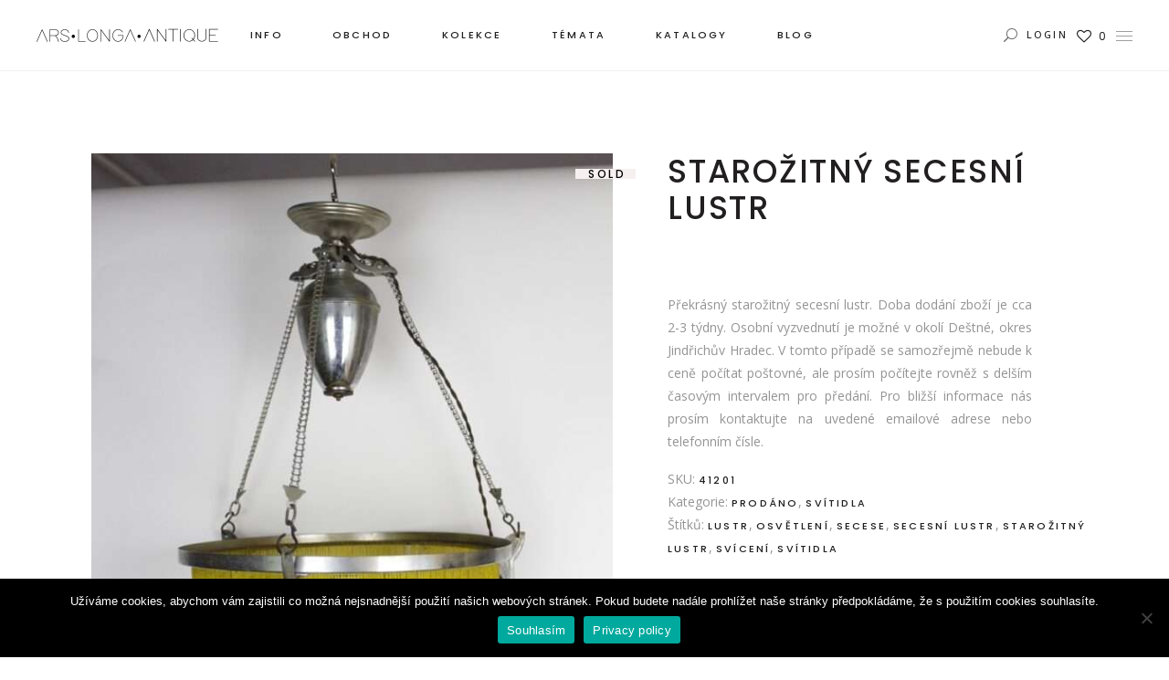

--- FILE ---
content_type: text/html; charset=UTF-8
request_url: https://arslonga.cz/produkt/starozitny-secesni-lustr/
body_size: 29149
content:

<!DOCTYPE html>
<html lang="cs">
<head>
	<meta name="p:domain_verify" content="6b29c8606a368279282426f817a3d7aa"/>
<script>
var dataLayer = dataLayer || []; // Google Tag Manager
</script>
	<meta name="google-site-verification" content="Ja1UlWX8szMNcg22zg6-znwLzyufBjw29T5iet3lFdk" />
	<!-- Google Tag Manager -->
<script>(function(w,d,s,l,i){w[l]=w[l]||[];w[l].push({'gtm.start':
new Date().getTime(),event:'gtm.js'});var f=d.getElementsByTagName(s)[0],
j=d.createElement(s),dl=l!='dataLayer'?'&l='+l:'';j.async=true;j.src=
'https://www.googletagmanager.com/gtm.js?id='+i+dl;f.parentNode.insertBefore(j,f);
})(window,document,'script','dataLayer','GTM-PB6B35D');</script>
<!-- End Google Tag Manager -->
	
		<meta charset="UTF-8"/>
		<link rel="profile" href="http://gmpg.org/xfn/11"/>
		
				<meta name="viewport" content="width=device-width,initial-scale=1,user-scalable=yes">
						<script>document.documentElement.className = document.documentElement.className + ' yes-js js_active js'</script>
			<meta name='robots' content='index, follow, max-image-preview:large, max-snippet:-1, max-video-preview:-1' />

	<!-- This site is optimized with the Yoast SEO plugin v26.8 - https://yoast.com/product/yoast-seo-wordpress/ -->
	<title>Starožitný secesní lustr - Ars Longa Antique</title>
	<link rel="canonical" href="https://arslonga.cz/produkt/starozitny-secesni-lustr/" />
	<meta property="og:locale" content="cs_CZ" />
	<meta property="og:type" content="article" />
	<meta property="og:title" content="Starožitný secesní lustr - Ars Longa Antique" />
	<meta property="og:description" content="Překrásný starožitný secesní lustr. Doba dodání zboží je cca 2-3 týdny. Osobní vyzvednutí je možné v okolí Deštné, okres Jindřichův Hradec. V tomto případě se samozřejmě nebude k ceně počítat poštovné, ale prosím počítejte rovněž s delším časovým intervalem pro předání. Pro bližší informace nás prosím kontaktujte na uvedené emailové adrese nebo telefonním čísle." />
	<meta property="og:url" content="https://arslonga.cz/produkt/starozitny-secesni-lustr/" />
	<meta property="og:site_name" content="Ars Longa Antique" />
	<meta property="article:publisher" content="https://www.facebook.com/Ars-Longa-Antique-105188247972690" />
	<meta property="article:modified_time" content="2023-08-14T19:32:04+00:00" />
	<meta property="og:image" content="https://arslonga.cz/wp-content/uploads/2021/12/mg_4678-rotated.jpg" />
	<meta property="og:image:width" content="1012" />
	<meta property="og:image:height" content="1350" />
	<meta property="og:image:type" content="image/jpeg" />
	<meta name="twitter:card" content="summary_large_image" />
	<!-- / Yoast SEO plugin. -->


<link rel='dns-prefetch' href='//www.googletagmanager.com' />
<link rel='dns-prefetch' href='//apis.google.com' />
<link rel='dns-prefetch' href='//assets.pinterest.com' />
<link rel='dns-prefetch' href='//capi-automation.s3.us-east-2.amazonaws.com' />
<link rel='dns-prefetch' href='//fonts.googleapis.com' />
<link rel="alternate" type="application/rss+xml" title="Ars Longa Antique &raquo; RSS zdroj" href="https://arslonga.cz/feed/" />
<link rel="alternate" type="application/rss+xml" title="Ars Longa Antique &raquo; RSS komentářů" href="https://arslonga.cz/comments/feed/" />
<link rel="alternate" title="oEmbed (JSON)" type="application/json+oembed" href="https://arslonga.cz/wp-json/oembed/1.0/embed?url=https%3A%2F%2Farslonga.cz%2Fprodukt%2Fstarozitny-secesni-lustr%2F" />
<link rel="alternate" title="oEmbed (XML)" type="text/xml+oembed" href="https://arslonga.cz/wp-json/oembed/1.0/embed?url=https%3A%2F%2Farslonga.cz%2Fprodukt%2Fstarozitny-secesni-lustr%2F&#038;format=xml" />
<style id='wp-img-auto-sizes-contain-inline-css' type='text/css'>
img:is([sizes=auto i],[sizes^="auto," i]){contain-intrinsic-size:3000px 1500px}
/*# sourceURL=wp-img-auto-sizes-contain-inline-css */
</style>
<style id='wp-emoji-styles-inline-css' type='text/css'>

	img.wp-smiley, img.emoji {
		display: inline !important;
		border: none !important;
		box-shadow: none !important;
		height: 1em !important;
		width: 1em !important;
		margin: 0 0.07em !important;
		vertical-align: -0.1em !important;
		background: none !important;
		padding: 0 !important;
	}
/*# sourceURL=wp-emoji-styles-inline-css */
</style>
<link rel='stylesheet' id='wp-block-library-css' href='https://arslonga.cz/wp-includes/css/dist/block-library/style.min.css?ver=6.9' type='text/css' media='all' />
<link rel='stylesheet' id='wc-blocks-style-css' href='https://arslonga.cz/wp-content/plugins/woocommerce/assets/client/blocks/wc-blocks.css?ver=wc-10.4.3' type='text/css' media='all' />
<link rel='stylesheet' id='jquery-selectBox-css' href='https://arslonga.cz/wp-content/plugins/yith-woocommerce-wishlist/assets/css/jquery.selectBox.css?ver=1.2.0' type='text/css' media='all' />
<link rel='stylesheet' id='woocommerce_prettyPhoto_css-css' href='//arslonga.cz/wp-content/plugins/woocommerce/assets/css/prettyPhoto.css?ver=3.1.6' type='text/css' media='all' />
<link rel='stylesheet' id='yith-wcwl-main-css' href='https://arslonga.cz/wp-content/plugins/yith-woocommerce-wishlist/assets/css/style.css?ver=4.11.0' type='text/css' media='all' />
<style id='yith-wcwl-main-inline-css' type='text/css'>
 :root { --rounded-corners-radius: 16px; --add-to-cart-rounded-corners-radius: 16px; --color-headers-background: #F4F4F4; --feedback-duration: 3s } 
 :root { --rounded-corners-radius: 16px; --add-to-cart-rounded-corners-radius: 16px; --color-headers-background: #F4F4F4; --feedback-duration: 3s } 
 :root { --rounded-corners-radius: 16px; --add-to-cart-rounded-corners-radius: 16px; --color-headers-background: #F4F4F4; --feedback-duration: 3s } 
 :root { --rounded-corners-radius: 16px; --add-to-cart-rounded-corners-radius: 16px; --color-headers-background: #F4F4F4; --feedback-duration: 3s } 
 :root { --rounded-corners-radius: 16px; --add-to-cart-rounded-corners-radius: 16px; --color-headers-background: #F4F4F4; --feedback-duration: 3s } 
 :root { --rounded-corners-radius: 16px; --add-to-cart-rounded-corners-radius: 16px; --color-headers-background: #F4F4F4; --feedback-duration: 3s } 
 :root { --rounded-corners-radius: 16px; --add-to-cart-rounded-corners-radius: 16px; --color-headers-background: #F4F4F4; --feedback-duration: 3s } 
/*# sourceURL=yith-wcwl-main-inline-css */
</style>
<style id='global-styles-inline-css' type='text/css'>
:root{--wp--preset--aspect-ratio--square: 1;--wp--preset--aspect-ratio--4-3: 4/3;--wp--preset--aspect-ratio--3-4: 3/4;--wp--preset--aspect-ratio--3-2: 3/2;--wp--preset--aspect-ratio--2-3: 2/3;--wp--preset--aspect-ratio--16-9: 16/9;--wp--preset--aspect-ratio--9-16: 9/16;--wp--preset--color--black: #000000;--wp--preset--color--cyan-bluish-gray: #abb8c3;--wp--preset--color--white: #ffffff;--wp--preset--color--pale-pink: #f78da7;--wp--preset--color--vivid-red: #cf2e2e;--wp--preset--color--luminous-vivid-orange: #ff6900;--wp--preset--color--luminous-vivid-amber: #fcb900;--wp--preset--color--light-green-cyan: #7bdcb5;--wp--preset--color--vivid-green-cyan: #00d084;--wp--preset--color--pale-cyan-blue: #8ed1fc;--wp--preset--color--vivid-cyan-blue: #0693e3;--wp--preset--color--vivid-purple: #9b51e0;--wp--preset--gradient--vivid-cyan-blue-to-vivid-purple: linear-gradient(135deg,rgb(6,147,227) 0%,rgb(155,81,224) 100%);--wp--preset--gradient--light-green-cyan-to-vivid-green-cyan: linear-gradient(135deg,rgb(122,220,180) 0%,rgb(0,208,130) 100%);--wp--preset--gradient--luminous-vivid-amber-to-luminous-vivid-orange: linear-gradient(135deg,rgb(252,185,0) 0%,rgb(255,105,0) 100%);--wp--preset--gradient--luminous-vivid-orange-to-vivid-red: linear-gradient(135deg,rgb(255,105,0) 0%,rgb(207,46,46) 100%);--wp--preset--gradient--very-light-gray-to-cyan-bluish-gray: linear-gradient(135deg,rgb(238,238,238) 0%,rgb(169,184,195) 100%);--wp--preset--gradient--cool-to-warm-spectrum: linear-gradient(135deg,rgb(74,234,220) 0%,rgb(151,120,209) 20%,rgb(207,42,186) 40%,rgb(238,44,130) 60%,rgb(251,105,98) 80%,rgb(254,248,76) 100%);--wp--preset--gradient--blush-light-purple: linear-gradient(135deg,rgb(255,206,236) 0%,rgb(152,150,240) 100%);--wp--preset--gradient--blush-bordeaux: linear-gradient(135deg,rgb(254,205,165) 0%,rgb(254,45,45) 50%,rgb(107,0,62) 100%);--wp--preset--gradient--luminous-dusk: linear-gradient(135deg,rgb(255,203,112) 0%,rgb(199,81,192) 50%,rgb(65,88,208) 100%);--wp--preset--gradient--pale-ocean: linear-gradient(135deg,rgb(255,245,203) 0%,rgb(182,227,212) 50%,rgb(51,167,181) 100%);--wp--preset--gradient--electric-grass: linear-gradient(135deg,rgb(202,248,128) 0%,rgb(113,206,126) 100%);--wp--preset--gradient--midnight: linear-gradient(135deg,rgb(2,3,129) 0%,rgb(40,116,252) 100%);--wp--preset--font-size--small: 13px;--wp--preset--font-size--medium: 20px;--wp--preset--font-size--large: 36px;--wp--preset--font-size--x-large: 42px;--wp--preset--spacing--20: 0.44rem;--wp--preset--spacing--30: 0.67rem;--wp--preset--spacing--40: 1rem;--wp--preset--spacing--50: 1.5rem;--wp--preset--spacing--60: 2.25rem;--wp--preset--spacing--70: 3.38rem;--wp--preset--spacing--80: 5.06rem;--wp--preset--shadow--natural: 6px 6px 9px rgba(0, 0, 0, 0.2);--wp--preset--shadow--deep: 12px 12px 50px rgba(0, 0, 0, 0.4);--wp--preset--shadow--sharp: 6px 6px 0px rgba(0, 0, 0, 0.2);--wp--preset--shadow--outlined: 6px 6px 0px -3px rgb(255, 255, 255), 6px 6px rgb(0, 0, 0);--wp--preset--shadow--crisp: 6px 6px 0px rgb(0, 0, 0);}:where(.is-layout-flex){gap: 0.5em;}:where(.is-layout-grid){gap: 0.5em;}body .is-layout-flex{display: flex;}.is-layout-flex{flex-wrap: wrap;align-items: center;}.is-layout-flex > :is(*, div){margin: 0;}body .is-layout-grid{display: grid;}.is-layout-grid > :is(*, div){margin: 0;}:where(.wp-block-columns.is-layout-flex){gap: 2em;}:where(.wp-block-columns.is-layout-grid){gap: 2em;}:where(.wp-block-post-template.is-layout-flex){gap: 1.25em;}:where(.wp-block-post-template.is-layout-grid){gap: 1.25em;}.has-black-color{color: var(--wp--preset--color--black) !important;}.has-cyan-bluish-gray-color{color: var(--wp--preset--color--cyan-bluish-gray) !important;}.has-white-color{color: var(--wp--preset--color--white) !important;}.has-pale-pink-color{color: var(--wp--preset--color--pale-pink) !important;}.has-vivid-red-color{color: var(--wp--preset--color--vivid-red) !important;}.has-luminous-vivid-orange-color{color: var(--wp--preset--color--luminous-vivid-orange) !important;}.has-luminous-vivid-amber-color{color: var(--wp--preset--color--luminous-vivid-amber) !important;}.has-light-green-cyan-color{color: var(--wp--preset--color--light-green-cyan) !important;}.has-vivid-green-cyan-color{color: var(--wp--preset--color--vivid-green-cyan) !important;}.has-pale-cyan-blue-color{color: var(--wp--preset--color--pale-cyan-blue) !important;}.has-vivid-cyan-blue-color{color: var(--wp--preset--color--vivid-cyan-blue) !important;}.has-vivid-purple-color{color: var(--wp--preset--color--vivid-purple) !important;}.has-black-background-color{background-color: var(--wp--preset--color--black) !important;}.has-cyan-bluish-gray-background-color{background-color: var(--wp--preset--color--cyan-bluish-gray) !important;}.has-white-background-color{background-color: var(--wp--preset--color--white) !important;}.has-pale-pink-background-color{background-color: var(--wp--preset--color--pale-pink) !important;}.has-vivid-red-background-color{background-color: var(--wp--preset--color--vivid-red) !important;}.has-luminous-vivid-orange-background-color{background-color: var(--wp--preset--color--luminous-vivid-orange) !important;}.has-luminous-vivid-amber-background-color{background-color: var(--wp--preset--color--luminous-vivid-amber) !important;}.has-light-green-cyan-background-color{background-color: var(--wp--preset--color--light-green-cyan) !important;}.has-vivid-green-cyan-background-color{background-color: var(--wp--preset--color--vivid-green-cyan) !important;}.has-pale-cyan-blue-background-color{background-color: var(--wp--preset--color--pale-cyan-blue) !important;}.has-vivid-cyan-blue-background-color{background-color: var(--wp--preset--color--vivid-cyan-blue) !important;}.has-vivid-purple-background-color{background-color: var(--wp--preset--color--vivid-purple) !important;}.has-black-border-color{border-color: var(--wp--preset--color--black) !important;}.has-cyan-bluish-gray-border-color{border-color: var(--wp--preset--color--cyan-bluish-gray) !important;}.has-white-border-color{border-color: var(--wp--preset--color--white) !important;}.has-pale-pink-border-color{border-color: var(--wp--preset--color--pale-pink) !important;}.has-vivid-red-border-color{border-color: var(--wp--preset--color--vivid-red) !important;}.has-luminous-vivid-orange-border-color{border-color: var(--wp--preset--color--luminous-vivid-orange) !important;}.has-luminous-vivid-amber-border-color{border-color: var(--wp--preset--color--luminous-vivid-amber) !important;}.has-light-green-cyan-border-color{border-color: var(--wp--preset--color--light-green-cyan) !important;}.has-vivid-green-cyan-border-color{border-color: var(--wp--preset--color--vivid-green-cyan) !important;}.has-pale-cyan-blue-border-color{border-color: var(--wp--preset--color--pale-cyan-blue) !important;}.has-vivid-cyan-blue-border-color{border-color: var(--wp--preset--color--vivid-cyan-blue) !important;}.has-vivid-purple-border-color{border-color: var(--wp--preset--color--vivid-purple) !important;}.has-vivid-cyan-blue-to-vivid-purple-gradient-background{background: var(--wp--preset--gradient--vivid-cyan-blue-to-vivid-purple) !important;}.has-light-green-cyan-to-vivid-green-cyan-gradient-background{background: var(--wp--preset--gradient--light-green-cyan-to-vivid-green-cyan) !important;}.has-luminous-vivid-amber-to-luminous-vivid-orange-gradient-background{background: var(--wp--preset--gradient--luminous-vivid-amber-to-luminous-vivid-orange) !important;}.has-luminous-vivid-orange-to-vivid-red-gradient-background{background: var(--wp--preset--gradient--luminous-vivid-orange-to-vivid-red) !important;}.has-very-light-gray-to-cyan-bluish-gray-gradient-background{background: var(--wp--preset--gradient--very-light-gray-to-cyan-bluish-gray) !important;}.has-cool-to-warm-spectrum-gradient-background{background: var(--wp--preset--gradient--cool-to-warm-spectrum) !important;}.has-blush-light-purple-gradient-background{background: var(--wp--preset--gradient--blush-light-purple) !important;}.has-blush-bordeaux-gradient-background{background: var(--wp--preset--gradient--blush-bordeaux) !important;}.has-luminous-dusk-gradient-background{background: var(--wp--preset--gradient--luminous-dusk) !important;}.has-pale-ocean-gradient-background{background: var(--wp--preset--gradient--pale-ocean) !important;}.has-electric-grass-gradient-background{background: var(--wp--preset--gradient--electric-grass) !important;}.has-midnight-gradient-background{background: var(--wp--preset--gradient--midnight) !important;}.has-small-font-size{font-size: var(--wp--preset--font-size--small) !important;}.has-medium-font-size{font-size: var(--wp--preset--font-size--medium) !important;}.has-large-font-size{font-size: var(--wp--preset--font-size--large) !important;}.has-x-large-font-size{font-size: var(--wp--preset--font-size--x-large) !important;}
/*# sourceURL=global-styles-inline-css */
</style>

<style id='classic-theme-styles-inline-css' type='text/css'>
/*! This file is auto-generated */
.wp-block-button__link{color:#fff;background-color:#32373c;border-radius:9999px;box-shadow:none;text-decoration:none;padding:calc(.667em + 2px) calc(1.333em + 2px);font-size:1.125em}.wp-block-file__button{background:#32373c;color:#fff;text-decoration:none}
/*# sourceURL=/wp-includes/css/classic-themes.min.css */
</style>
<link rel='stylesheet' id='contact-form-7-css' href='https://arslonga.cz/wp-content/plugins/contact-form-7/includes/css/styles.css?ver=6.1.4' type='text/css' media='all' />
<link rel='stylesheet' id='cookie-notice-front-css' href='https://arslonga.cz/wp-content/plugins/cookie-notice/css/front.min.css?ver=2.5.11' type='text/css' media='all' />
<link rel='stylesheet' id='rs-plugin-settings-css' href='https://arslonga.cz/wp-content/plugins/revslider/public/assets/css/rs6.css?ver=6.1.8' type='text/css' media='all' />
<style id='rs-plugin-settings-inline-css' type='text/css'>
#rs-demo-id {}
/*# sourceURL=rs-plugin-settings-inline-css */
</style>
<link rel='stylesheet' id='tonda-membership-style-css' href='https://arslonga.cz/wp-content/plugins/tonda-membership/assets/css/membership.min.css?ver=6.9' type='text/css' media='all' />
<link rel='stylesheet' id='tonda-membership-responsive-style-css' href='https://arslonga.cz/wp-content/plugins/tonda-membership/assets/css/membership-responsive.min.css?ver=6.9' type='text/css' media='all' />
<style id='woocommerce-inline-inline-css' type='text/css'>
.woocommerce form .form-row .required { visibility: visible; }
/*# sourceURL=woocommerce-inline-inline-css */
</style>
<link rel='stylesheet' id='pinterest-for-woocommerce-pins-css' href='//arslonga.cz/wp-content/plugins/pinterest-for-woocommerce/assets/css/frontend/pinterest-for-woocommerce-pins.min.css?ver=1.4.23' type='text/css' media='all' />
<link rel='stylesheet' id='yith_ywraq_frontend-css' href='https://arslonga.cz/wp-content/plugins/yith-woocommerce-request-a-quote/assets/css/frontend.css?ver=2.46.1' type='text/css' media='all' />
<style id='yith_ywraq_frontend-inline-css' type='text/css'>
.woocommerce .add-request-quote-button.button, .woocommerce .add-request-quote-button-addons.button, .yith-wceop-ywraq-button-wrapper .add-request-quote-button.button, .yith-wceop-ywraq-button-wrapper .add-request-quote-button-addons.button{
    background-color: rgb(25,28,30)!important;
    color: #ffffff!important;
}
.woocommerce .add-request-quote-button.button:hover,  .woocommerce .add-request-quote-button-addons.button:hover,.yith-wceop-ywraq-button-wrapper .add-request-quote-button.button:hover,  .yith-wceop-ywraq-button-wrapper .add-request-quote-button-addons.button:hover{
    background-color: rgb(193,200,203)!important;
    color: rgb(23,22,22)!important;
}

.woocommerce.single-product button.single_add_to_cart_button.button {margin-right: 5px;}
	.woocommerce.single-product .product .yith-ywraq-add-to-quote {display: inline-block; vertical-align: middle;margin-top: 5px;}
	
/*# sourceURL=yith_ywraq_frontend-inline-css */
</style>
<link rel='stylesheet' id='yith-quick-view-css' href='https://arslonga.cz/wp-content/plugins/yith-woocommerce-quick-view/assets/css/yith-quick-view.css?ver=2.10.0' type='text/css' media='all' />
<style id='yith-quick-view-inline-css' type='text/css'>

				#yith-quick-view-modal .yith-quick-view-overlay{background:rgba( 0, 0, 0, 0.8)}
				#yith-quick-view-modal .yith-wcqv-main{background:#ffffff;}
				#yith-quick-view-close{color:#cdcdcd;}
				#yith-quick-view-close:hover{color:#ff0000;}
/*# sourceURL=yith-quick-view-inline-css */
</style>
<link rel='stylesheet' id='tonda-select-default-style-css' href='https://arslonga.cz/wp-content/themes/tonda/style.css?ver=6.9' type='text/css' media='all' />
<link rel='stylesheet' id='tonda-select-modules-css' href='https://arslonga.cz/wp-content/themes/tonda/assets/css/modules.min.css?ver=6.9' type='text/css' media='all' />
<link rel='stylesheet' id='qodef-font_awesome-css' href='https://arslonga.cz/wp-content/themes/tonda/assets/css/font-awesome/css/font-awesome.min.css?ver=6.9' type='text/css' media='all' />
<link rel='stylesheet' id='qodef-font_elegant-css' href='https://arslonga.cz/wp-content/themes/tonda/assets/css/elegant-icons/style.min.css?ver=6.9' type='text/css' media='all' />
<link rel='stylesheet' id='qodef-ion_icons-css' href='https://arslonga.cz/wp-content/themes/tonda/assets/css/ion-icons/css/ionicons.min.css?ver=6.9' type='text/css' media='all' />
<link rel='stylesheet' id='qodef-linear_icons-css' href='https://arslonga.cz/wp-content/themes/tonda/assets/css/linear-icons/style.css?ver=6.9' type='text/css' media='all' />
<link rel='stylesheet' id='mediaelement-css' href='https://arslonga.cz/wp-includes/js/mediaelement/mediaelementplayer-legacy.min.css?ver=4.2.17' type='text/css' media='all' />
<link rel='stylesheet' id='wp-mediaelement-css' href='https://arslonga.cz/wp-includes/js/mediaelement/wp-mediaelement.min.css?ver=6.9' type='text/css' media='all' />
<link rel='stylesheet' id='tonda-select-woo-css' href='https://arslonga.cz/wp-content/themes/tonda/assets/css/woocommerce.min.css?ver=6.9' type='text/css' media='all' />
<style id='tonda-select-woo-inline-css' type='text/css'>
.postid-6.qodef-boxed .qodef-wrapper { background-attachment: fixed;}
/*# sourceURL=tonda-select-woo-inline-css */
</style>
<link rel='stylesheet' id='tonda-select-woo-responsive-css' href='https://arslonga.cz/wp-content/themes/tonda/assets/css/woocommerce-responsive.min.css?ver=6.9' type='text/css' media='all' />
<link rel='stylesheet' id='tonda-select-style-dynamic-css' href='https://arslonga.cz/wp-content/themes/tonda/assets/css/style_dynamic.css?ver=1650041310' type='text/css' media='all' />
<link rel='stylesheet' id='tonda-select-modules-responsive-css' href='https://arslonga.cz/wp-content/themes/tonda/assets/css/modules-responsive.min.css?ver=6.9' type='text/css' media='all' />
<link rel='stylesheet' id='tonda-select-style-dynamic-responsive-css' href='https://arslonga.cz/wp-content/themes/tonda/assets/css/style_dynamic_responsive.css?ver=1650041310' type='text/css' media='all' />
<link rel='stylesheet' id='tonda-select-google-fonts-css' href='https://fonts.googleapis.com/css?family=Poppins%3A300%2C400%2C500%2C600%7COpen+Sans%3A300%2C400%2C500%2C600&#038;subset=latin-ext&#038;ver=1.0.0' type='text/css' media='all' />
<link rel='stylesheet' id='select2-css' href='https://arslonga.cz/wp-content/plugins/woocommerce/assets/css/select2.css?ver=10.4.3' type='text/css' media='all' />
<link rel='stylesheet' id='tonda-core-dashboard-style-css' href='https://arslonga.cz/wp-content/plugins/tonda-core/core-dashboard/assets/css/core-dashboard.min.css?ver=6.9' type='text/css' media='all' />
<link rel='stylesheet' id='dflip-style-css' href='https://arslonga.cz/wp-content/plugins/3d-flipbook-dflip-lite/assets/css/dflip.min.css?ver=2.4.20' type='text/css' media='all' />
<link rel='stylesheet' id='jquery-lazyloadxt-spinner-css-css' href='//arslonga.cz/wp-content/plugins/a3-lazy-load/assets/css/jquery.lazyloadxt.spinner.css?ver=6.9' type='text/css' media='all' />
<link rel='stylesheet' id='a3a3_lazy_load-css' href='//arslonga.cz/wp-content/uploads/sass/a3_lazy_load.min.css?ver=1654522592' type='text/css' media='all' />
<link rel='stylesheet' id='jquery.lightbox.min.css-css' href='https://arslonga.cz/wp-content/plugins/wp-jquery-lightbox/lightboxes/wp-jquery-lightbox/styles/lightbox.min.cs_CZ.css?ver=2.3.4' type='text/css' media='all' />
<link rel='stylesheet' id='jqlb-overrides-css' href='https://arslonga.cz/wp-content/plugins/wp-jquery-lightbox/lightboxes/wp-jquery-lightbox/styles/overrides.css?ver=2.3.4' type='text/css' media='all' />
<style id='jqlb-overrides-inline-css' type='text/css'>

			#outerImageContainer {
				box-shadow: 0 0 4px 2px rgba(0,0,0,.2);
			}
			#imageContainer{
				padding: 6px;
			}
			#imageDataContainer {
				box-shadow: none;
				z-index: auto;
			}
			#prevArrow,
			#nextArrow{
				background-color: rgba(255,255,255,.7;
				color: #000000;
			}
/*# sourceURL=jqlb-overrides-inline-css */
</style>
<script type="text/javascript" id="woocommerce-google-analytics-integration-gtag-js-after">
/* <![CDATA[ */
/* Google Analytics for WooCommerce (gtag.js) */
					window.dataLayer = window.dataLayer || [];
					function gtag(){dataLayer.push(arguments);}
					// Set up default consent state.
					for ( const mode of [{"analytics_storage":"denied","ad_storage":"denied","ad_user_data":"denied","ad_personalization":"denied","region":["AT","BE","BG","HR","CY","CZ","DK","EE","FI","FR","DE","GR","HU","IS","IE","IT","LV","LI","LT","LU","MT","NL","NO","PL","PT","RO","SK","SI","ES","SE","GB","CH"]}] || [] ) {
						gtag( "consent", "default", { "wait_for_update": 500, ...mode } );
					}
					gtag("js", new Date());
					gtag("set", "developer_id.dOGY3NW", true);
					gtag("config", "UA-206519922-1", {"track_404":true,"allow_google_signals":true,"logged_in":false,"linker":{"domains":[],"allow_incoming":false},"custom_map":{"dimension1":"logged_in"}});
//# sourceURL=woocommerce-google-analytics-integration-gtag-js-after
/* ]]> */
</script>
<script type="text/javascript" src="https://arslonga.cz/wp-includes/js/jquery/jquery.min.js?ver=3.7.1" id="jquery-core-js"></script>
<script type="text/javascript" src="https://arslonga.cz/wp-includes/js/jquery/jquery-migrate.min.js?ver=3.4.1" id="jquery-migrate-js"></script>
<script type="text/javascript" src="https://arslonga.cz/wp-content/plugins/revslider/public/assets/js/revolution.tools.min.js?ver=6.0" id="tp-tools-js"></script>
<script type="text/javascript" src="https://arslonga.cz/wp-content/plugins/revslider/public/assets/js/rs6.min.js?ver=6.1.8" id="revmin-js"></script>
<script type="text/javascript" src="https://apis.google.com/js/platform.js" id="tonda-membership-google-plus-api-js"></script>
<script type="text/javascript" src="https://arslonga.cz/wp-content/plugins/woocommerce/assets/js/jquery-blockui/jquery.blockUI.min.js?ver=2.7.0-wc.10.4.3" id="wc-jquery-blockui-js" data-wp-strategy="defer"></script>
<script type="text/javascript" id="wc-add-to-cart-js-extra">
/* <![CDATA[ */
var wc_add_to_cart_params = {"ajax_url":"/wp-admin/admin-ajax.php","wc_ajax_url":"/?wc-ajax=%%endpoint%%","i18n_view_cart":"Zobrazit ko\u0161\u00edk","cart_url":"https://arslonga.cz/kosik/","is_cart":"","cart_redirect_after_add":"yes"};
//# sourceURL=wc-add-to-cart-js-extra
/* ]]> */
</script>
<script type="text/javascript" src="https://arslonga.cz/wp-content/plugins/woocommerce/assets/js/frontend/add-to-cart.min.js?ver=10.4.3" id="wc-add-to-cart-js" data-wp-strategy="defer"></script>
<script type="text/javascript" src="https://arslonga.cz/wp-content/plugins/woocommerce/assets/js/zoom/jquery.zoom.min.js?ver=1.7.21-wc.10.4.3" id="wc-zoom-js" defer="defer" data-wp-strategy="defer"></script>
<script type="text/javascript" id="wc-single-product-js-extra">
/* <![CDATA[ */
var wc_single_product_params = {"i18n_required_rating_text":"Zvolte pros\u00edm hodnocen\u00ed","i18n_rating_options":["1 z 5 hv\u011bzdi\u010dek","2 ze 5 hv\u011bzdi\u010dek","3 ze 5 hv\u011bzdi\u010dek","4 ze 5 hv\u011bzdi\u010dek","5 z 5 hv\u011bzdi\u010dek"],"i18n_product_gallery_trigger_text":"Zobrazit galerii p\u0159es celou obrazovku","review_rating_required":"yes","flexslider":{"rtl":false,"animation":"slide","smoothHeight":true,"directionNav":false,"controlNav":"thumbnails","slideshow":false,"animationSpeed":500,"animationLoop":false,"allowOneSlide":false},"zoom_enabled":"1","zoom_options":[],"photoswipe_enabled":"","photoswipe_options":{"shareEl":false,"closeOnScroll":false,"history":false,"hideAnimationDuration":0,"showAnimationDuration":0},"flexslider_enabled":""};
//# sourceURL=wc-single-product-js-extra
/* ]]> */
</script>
<script type="text/javascript" src="https://arslonga.cz/wp-content/plugins/woocommerce/assets/js/frontend/single-product.min.js?ver=10.4.3" id="wc-single-product-js" defer="defer" data-wp-strategy="defer"></script>
<script type="text/javascript" src="https://arslonga.cz/wp-content/plugins/woocommerce/assets/js/js-cookie/js.cookie.min.js?ver=2.1.4-wc.10.4.3" id="wc-js-cookie-js" defer="defer" data-wp-strategy="defer"></script>
<script type="text/javascript" id="woocommerce-js-extra">
/* <![CDATA[ */
var woocommerce_params = {"ajax_url":"/wp-admin/admin-ajax.php","wc_ajax_url":"/?wc-ajax=%%endpoint%%","i18n_password_show":"Zobrazit heslo","i18n_password_hide":"Skr\u00fdt heslo"};
//# sourceURL=woocommerce-js-extra
/* ]]> */
</script>
<script type="text/javascript" src="https://arslonga.cz/wp-content/plugins/woocommerce/assets/js/frontend/woocommerce.min.js?ver=10.4.3" id="woocommerce-js" defer="defer" data-wp-strategy="defer"></script>
<script type="text/javascript" src="https://arslonga.cz/wp-content/plugins/js_composer/assets/js/vendors/woocommerce-add-to-cart.js?ver=6.1" id="vc_woocommerce-add-to-cart-js-js"></script>
<script type="text/javascript" id="kk-script-js-extra">
/* <![CDATA[ */
var fetchCartItems = {"ajax_url":"https://arslonga.cz/wp-admin/admin-ajax.php","action":"kk_wc_fetchcartitems","nonce":"7d63ada56a","currency":"CZK"};
//# sourceURL=kk-script-js-extra
/* ]]> */
</script>
<script type="text/javascript" src="https://arslonga.cz/wp-content/plugins/kliken-marketing-for-google/assets/kk-script.js?ver=6.9" id="kk-script-js"></script>
<script type="text/javascript" src="https://arslonga.cz/wp-content/plugins/woocommerce/assets/js/select2/select2.full.min.js?ver=4.0.3-wc.10.4.3" id="wc-select2-js" defer="defer" data-wp-strategy="defer"></script>

<!-- Google tag (gtag.js) snippet added by Site Kit -->
<!-- Google Analytics snippet added by Site Kit -->
<script type="text/javascript" src="https://www.googletagmanager.com/gtag/js?id=G-ZQF7586M4K" id="google_gtagjs-js" async></script>
<script type="text/javascript" id="google_gtagjs-js-after">
/* <![CDATA[ */
window.dataLayer = window.dataLayer || [];function gtag(){dataLayer.push(arguments);}
gtag("set","linker",{"domains":["arslonga.cz"]});
gtag("js", new Date());
gtag("set", "developer_id.dZTNiMT", true);
gtag("config", "G-ZQF7586M4K");
//# sourceURL=google_gtagjs-js-after
/* ]]> */
</script>
<link rel="https://api.w.org/" href="https://arslonga.cz/wp-json/" /><link rel="alternate" title="JSON" type="application/json" href="https://arslonga.cz/wp-json/wp/v2/product/10959" /><link rel="EditURI" type="application/rsd+xml" title="RSD" href="https://arslonga.cz/xmlrpc.php?rsd" />
<meta name="generator" content="WordPress 6.9" />
<meta name="generator" content="WooCommerce 10.4.3" />
<link rel='shortlink' href='https://arslonga.cz/?p=10959' />
<meta name="generator" content="Site Kit by Google 1.170.0" /><meta property="og:url" content="https://arslonga.cz/produkt/starozitny-secesni-lustr/" /><meta property="og:site_name" content="Ars Longa Antique" /><meta property="og:type" content="og:product" /><meta property="og:title" content="Starožitný secesní lustr" /><meta property="og:image" content="https://arslonga.cz/wp-content/uploads/2021/12/mg_4678-768x1024.jpg" /><meta property="product:price:currency" content="CZK" /><meta property="product:price:amount" content="0" /><meta property="og:description" content="Překrásný starožitný secesní lustr. Doba dodání zboží je cca 2-3 týdny. Osobní vyzvednutí je možné v okolí Deštné, okres Jindřichův Hradec. V tomto případě se samozřejmě nebude k ceně počítat poštovné, ale prosím počítejte rovněž s delším časovým intervalem pro předání. Pro bližší informace nás prosím kontaktujte na uvedené emailové adrese nebo telefonním čísle." /><meta property="og:availability" content="out of stock" />	<noscript><style>.woocommerce-product-gallery{ opacity: 1 !important; }</style></noscript>
	

<script type="application/ld+json" class="saswp-schema-markup-output">
[{"@context":"https:\/\/schema.org\/","@graph":[{"@context":"https:\/\/schema.org\/","@type":"SiteNavigationElement","@id":"https:\/\/arslonga.cz\/#info","name":"Info","url":"https:\/\/arslonga.cz"},{"@context":"https:\/\/schema.org\/","@type":"SiteNavigationElement","@id":"https:\/\/arslonga.cz\/#o-nas-a-sluzby","name":"O n\u00e1s a slu\u017eby","url":"https:\/\/arslonga.cz\/o-nas\/"},{"@context":"https:\/\/schema.org\/","@type":"SiteNavigationElement","@id":"https:\/\/arslonga.cz\/#formy-prodeje","name":"Formy prodeje","url":"https:\/\/arslonga.cz\/formy-prodeje\/"},{"@context":"https:\/\/schema.org\/","@type":"SiteNavigationElement","@id":"https:\/\/arslonga.cz\/#typ-produktu","name":"Typ produkt\u016f","url":"https:\/\/arslonga.cz\/typ-produktu\/"},{"@context":"https:\/\/schema.org\/","@type":"SiteNavigationElement","@id":"https:\/\/arslonga.cz\/#kontakt","name":"Kontakt","url":"https:\/\/arslonga.cz\/kontaktujte-nas"},{"@context":"https:\/\/schema.org\/","@type":"SiteNavigationElement","@id":"https:\/\/arslonga.cz\/#obchodni-podminky","name":"Obchodn\u00ed podm\u00ednky","url":"https:\/\/arslonga.cz\/obchodni-podminky\/"},{"@context":"https:\/\/schema.org\/","@type":"SiteNavigationElement","@id":"https:\/\/arslonga.cz\/#zpracovani-osobnich-udaju","name":"Zpracov\u00e1n\u00ed osobn\u00edch \u00fadaj\u016f","url":"https:\/\/arslonga.cz\/privacy-policy\/"},{"@context":"https:\/\/schema.org\/","@type":"SiteNavigationElement","@id":"https:\/\/arslonga.cz\/#obchod","name":"Obchod","url":"https:\/\/arslonga.cz\/obchod\/"},{"@context":"https:\/\/schema.org\/","@type":"SiteNavigationElement","@id":"https:\/\/arslonga.cz\/#kategorie","name":"Kategorie","url":"https:\/\/arslonga.cz\/obchod-kategorie\/"},{"@context":"https:\/\/schema.org\/","@type":"SiteNavigationElement","@id":"https:\/\/arslonga.cz\/#produkty","name":"Produkty","url":"https:\/\/arslonga.cz\/obchod\/"},{"@context":"https:\/\/schema.org\/","@type":"SiteNavigationElement","@id":"https:\/\/arslonga.cz\/#prodano","name":"Prod\u00e1no","url":"https:\/\/arslonga.cz\/kategorie-produktu\/prodano\/"},{"@context":"https:\/\/schema.org\/","@type":"SiteNavigationElement","@id":"https:\/\/arslonga.cz\/#kolekce","name":"Kolekce","url":"https:\/\/arslonga.cz\/kolekce"},{"@context":"https:\/\/schema.org\/","@type":"SiteNavigationElement","@id":"https:\/\/arslonga.cz\/#military","name":"military","url":"https:\/\/arslonga.cz\/kolekce-military"},{"@context":"https:\/\/schema.org\/","@type":"SiteNavigationElement","@id":"https:\/\/arslonga.cz\/#hotel","name":"hotel","url":"https:\/\/arslonga.cz\/kolekce-hotel\/"},{"@context":"https:\/\/schema.org\/","@type":"SiteNavigationElement","@id":"https:\/\/arslonga.cz\/#statek","name":"statek","url":"https:\/\/arslonga.cz\/kolekce-statek\/"},{"@context":"https:\/\/schema.org\/","@type":"SiteNavigationElement","@id":"https:\/\/arslonga.cz\/#stroje","name":"stroje","url":"https:\/\/arslonga.cz\/kolekce-stroje"},{"@context":"https:\/\/schema.org\/","@type":"SiteNavigationElement","@id":"https:\/\/arslonga.cz\/#temata","name":"T\u00e9mata","url":"https:\/\/arslonga.cz\/temata"},{"@context":"https:\/\/schema.org\/","@type":"SiteNavigationElement","@id":"https:\/\/arslonga.cz\/#katalogy","name":"Katalogy","url":"https:\/\/arslonga.cz\/katalogy\/"},{"@context":"https:\/\/schema.org\/","@type":"SiteNavigationElement","@id":"https:\/\/arslonga.cz\/#blog","name":"Blog","url":"https:\/\/arslonga.cz\/blog"}]},

{"@context":"https:\/\/schema.org\/","@type":"BreadcrumbList","@id":"https:\/\/arslonga.cz\/produkt\/starozitny-secesni-lustr\/#breadcrumb","itemListElement":[{"@type":"ListItem","position":1,"item":{"@id":"https:\/\/arslonga.cz","name":"Ars Longa Antique"}},{"@type":"ListItem","position":2,"item":{"@id":"https:\/\/arslonga.cz\/obchod\/","name":"Produkty"}},{"@type":"ListItem","position":3,"item":{"@id":"https:\/\/arslonga.cz\/kategorie-produktu\/prodano\/","name":"Prod\u00e1no"}},{"@type":"ListItem","position":4,"item":{"@id":"https:\/\/arslonga.cz\/produkt\/starozitny-secesni-lustr\/","name":"Staro\u017eitn\u00fd secesn\u00ed lustr"}}]}]
</script>

			<script  type="text/javascript">
				!function(f,b,e,v,n,t,s){if(f.fbq)return;n=f.fbq=function(){n.callMethod?
					n.callMethod.apply(n,arguments):n.queue.push(arguments)};if(!f._fbq)f._fbq=n;
					n.push=n;n.loaded=!0;n.version='2.0';n.queue=[];t=b.createElement(e);t.async=!0;
					t.src=v;s=b.getElementsByTagName(e)[0];s.parentNode.insertBefore(t,s)}(window,
					document,'script','https://connect.facebook.net/en_US/fbevents.js');
			</script>
			<!-- WooCommerce Facebook Integration Begin -->
			<script  type="text/javascript">

				fbq('init', '437273533918110', {}, {
    "agent": "woocommerce_0-10.4.3-3.5.15"
});

				document.addEventListener( 'DOMContentLoaded', function() {
					// Insert placeholder for events injected when a product is added to the cart through AJAX.
					document.body.insertAdjacentHTML( 'beforeend', '<div class=\"wc-facebook-pixel-event-placeholder\"></div>' );
				}, false );

			</script>
			<!-- WooCommerce Facebook Integration End -->
			<meta name="generator" content="Powered by WPBakery Page Builder - drag and drop page builder for WordPress."/>
<meta name="generator" content="Powered by Slider Revolution 6.1.8 - responsive, Mobile-Friendly Slider Plugin for WordPress with comfortable drag and drop interface." />
<link rel="icon" href="https://arslonga.cz/wp-content/uploads/2021/09/cropped-Bez-nazvu-16-32x32.png" sizes="32x32" />
<link rel="icon" href="https://arslonga.cz/wp-content/uploads/2021/09/cropped-Bez-nazvu-16-192x192.png" sizes="192x192" />
<link rel="apple-touch-icon" href="https://arslonga.cz/wp-content/uploads/2021/09/cropped-Bez-nazvu-16-180x180.png" />
<meta name="msapplication-TileImage" content="https://arslonga.cz/wp-content/uploads/2021/09/cropped-Bez-nazvu-16-270x270.png" />
<script type="text/javascript">function setREVStartSize(e){			
			try {								
				var pw = document.getElementById(e.c).parentNode.offsetWidth,
					newh;
				pw = pw===0 || isNaN(pw) ? window.innerWidth : pw;
				e.tabw = e.tabw===undefined ? 0 : parseInt(e.tabw);
				e.thumbw = e.thumbw===undefined ? 0 : parseInt(e.thumbw);
				e.tabh = e.tabh===undefined ? 0 : parseInt(e.tabh);
				e.thumbh = e.thumbh===undefined ? 0 : parseInt(e.thumbh);
				e.tabhide = e.tabhide===undefined ? 0 : parseInt(e.tabhide);
				e.thumbhide = e.thumbhide===undefined ? 0 : parseInt(e.thumbhide);
				e.mh = e.mh===undefined || e.mh=="" || e.mh==="auto" ? 0 : parseInt(e.mh,0);		
				if(e.layout==="fullscreen" || e.l==="fullscreen") 						
					newh = Math.max(e.mh,window.innerHeight);				
				else{					
					e.gw = Array.isArray(e.gw) ? e.gw : [e.gw];
					for (var i in e.rl) if (e.gw[i]===undefined || e.gw[i]===0) e.gw[i] = e.gw[i-1];					
					e.gh = e.el===undefined || e.el==="" || (Array.isArray(e.el) && e.el.length==0)? e.gh : e.el;
					e.gh = Array.isArray(e.gh) ? e.gh : [e.gh];
					for (var i in e.rl) if (e.gh[i]===undefined || e.gh[i]===0) e.gh[i] = e.gh[i-1];
										
					var nl = new Array(e.rl.length),
						ix = 0,						
						sl;					
					e.tabw = e.tabhide>=pw ? 0 : e.tabw;
					e.thumbw = e.thumbhide>=pw ? 0 : e.thumbw;
					e.tabh = e.tabhide>=pw ? 0 : e.tabh;
					e.thumbh = e.thumbhide>=pw ? 0 : e.thumbh;					
					for (var i in e.rl) nl[i] = e.rl[i]<window.innerWidth ? 0 : e.rl[i];
					sl = nl[0];									
					for (var i in nl) if (sl>nl[i] && nl[i]>0) { sl = nl[i]; ix=i;}															
					var m = pw>(e.gw[ix]+e.tabw+e.thumbw) ? 1 : (pw-(e.tabw+e.thumbw)) / (e.gw[ix]);					

					newh =  (e.type==="carousel" && e.justify==="true" ? e.gh[ix] : (e.gh[ix] * m)) + (e.tabh + e.thumbh);
				}			
				
				if(window.rs_init_css===undefined) window.rs_init_css = document.head.appendChild(document.createElement("style"));					
				document.getElementById(e.c).height = newh;
				window.rs_init_css.innerHTML += "#"+e.c+"_wrapper { height: "+newh+"px }";				
			} catch(e){
				console.log("Failure at Presize of Slider:" + e)
			}					   
		  };</script>
<noscript><style> .wpb_animate_when_almost_visible { opacity: 1; }</style></noscript></head>
<body class="wp-singular product-template-default single single-product postid-10959 wp-theme-tonda theme-tonda cookies-not-set tonda-core-1.4 qodef-social-login-1.0.1 woocommerce woocommerce-page woocommerce-no-js tonda-ver-1.6  qodef-smooth-page-transitions qodef-smooth-page-transitions-fadeout qodef-grid-1300 qodef-empty-google-api qodef-wide-dropdown-menu-content-in-grid qodef-fixed-on-scroll qodef-dropdown-animate-height qodef-header-standard qodef-menu-area-shadow-disable qodef-menu-area-in-grid-shadow-disable qodef-menu-area-in-grid-border-disable qodef-logo-area-border-disable qodef-header-vertical-shadow-disable qodef-header-vertical-border-disable qodef-side-menu-slide-from-right qodef-woocommerce-page qodef-woo-single-page qodef-woocommerce-columns-4 qodef-woo-tiny-space qodef-woo-pl-info-below-image qodef-woo-single-thumb-below-image qodef-woo-single-has-zoom qodef-woo-single-has-pretty-photo qodef-default-mobile-header qodef-sticky-up-mobile-header qodef-fullscreen-search qodef-search-fade wpb-js-composer js-comp-ver-6.1 vc_responsive" itemscope itemtype="http://schema.org/WebPage">
	<!-- Google Tag Manager (noscript) -->
<noscript><iframe src="https://www.googletagmanager.com/ns.html?id=GTM-PB6B35D"
height="0" width="0" style="display:none;visibility:hidden"></iframe></noscript>
<!-- End Google Tag Manager (noscript) -->
	<section class="qodef-side-menu">
	<a class="qodef-close-side-menu qodef-close-side-menu-predefined" href="#">
		<span aria-hidden="true" class="qodef-icon-linear-icons lnr lnr-cross "></span>	</a>
	<div id="media_image-3" class="widget qodef-sidearea widget_media_image"><a href="http://tonda.select-themes.com/"><img width="400" height="64" src="//arslonga.cz/wp-content/plugins/a3-lazy-load/assets/images/lazy_placeholder.gif" data-lazy-type="image" data-src="https://arslonga.cz/wp-content/uploads/2022/04/Bez-nazvu-19.png" class="lazy lazy-hidden image wp-image-17196  attachment-full size-full" alt="" style="max-width: 100%; height: auto;" decoding="async" srcset="" data-srcset="https://arslonga.cz/wp-content/uploads/2022/04/Bez-nazvu-19.png 400w, https://arslonga.cz/wp-content/uploads/2022/04/Bez-nazvu-19-300x48.png 300w" sizes="(max-width: 400px) 100vw, 400px" /><noscript><img width="400" height="64" src="https://arslonga.cz/wp-content/uploads/2022/04/Bez-nazvu-19.png" class="image wp-image-17196  attachment-full size-full" alt="" style="max-width: 100%; height: auto;" decoding="async" srcset="https://arslonga.cz/wp-content/uploads/2022/04/Bez-nazvu-19.png 400w, https://arslonga.cz/wp-content/uploads/2022/04/Bez-nazvu-19-300x48.png 300w" sizes="(max-width: 400px) 100vw, 400px" /></noscript></a></div><div class="widget qodef-separator-widget"><div class="qodef-separator-holder clearfix  qodef-separator-center qodef-separator-normal">
	<div class="qodef-separator" style="border-style: solid;border-bottom-width: 0px;margin-top: 39px;margin-bottom: 0px"></div>
</div>
</div><div id="text-11" class="widget qodef-sidearea widget_text">			<div class="textwidget"><p>Pravidelně Vás budeme informovat o nově přidaných položkách a odborných článcích u nás na webu.</p>
</div>
		</div><div class="widget qodef-separator-widget"><div class="qodef-separator-holder clearfix  qodef-separator-center qodef-separator-normal">
	<div class="qodef-separator" style="border-style: solid;width: 0px;border-bottom-width: 0px;margin-top: 0px;margin-bottom: 13px"></div>
</div>
</div>		<div class="widget qodef-contact-form-7-widget ">
			<div class="qodef-widget-title-holder"><h4 class="qodef-widget-title">Newsletter</h4></div>			
<div class="wpcf7 no-js" id="wpcf7-f2226-o1" lang="en-US" dir="ltr" data-wpcf7-id="2226">
<div class="screen-reader-response"><p role="status" aria-live="polite" aria-atomic="true"></p> <ul></ul></div>
<form action="/produkt/starozitny-secesni-lustr/#wpcf7-f2226-o1" method="post" class="wpcf7-form init cf7_custom_style_3" aria-label="Contact form" novalidate="novalidate" data-status="init">
<fieldset class="hidden-fields-container"><input type="hidden" name="_wpcf7" value="2226" /><input type="hidden" name="_wpcf7_version" value="6.1.4" /><input type="hidden" name="_wpcf7_locale" value="en_US" /><input type="hidden" name="_wpcf7_unit_tag" value="wpcf7-f2226-o1" /><input type="hidden" name="_wpcf7_container_post" value="0" /><input type="hidden" name="_wpcf7_posted_data_hash" value="" />
</fieldset>
<p><span class="wpcf7-form-control-wrap" data-name="your-email"><input size="40" maxlength="400" class="wpcf7-form-control wpcf7-email wpcf7-validates-as-required wpcf7-text wpcf7-validates-as-email" aria-required="true" aria-invalid="false" placeholder="Email" value="" type="email" name="your-email" /></span><br />
<input class="wpcf7-form-control wpcf7-submit has-spinner qodef-cf7-hover" type="submit" value="Send" />
</p><p style="display: none !important;" class="akismet-fields-container" data-prefix="_wpcf7_ak_"><label>&#916;<textarea name="_wpcf7_ak_hp_textarea" cols="45" rows="8" maxlength="100"></textarea></label><input type="hidden" id="ak_js_1" name="_wpcf7_ak_js" value="222"/><script>document.getElementById( "ak_js_1" ).setAttribute( "value", ( new Date() ).getTime() );</script></p><div class="wpcf7-response-output" aria-hidden="true"></div>
</form>
</div>
		</div>
		<div class="widget qodef-social-icons-group-widget text-align-left"><div class="qodef-widget-title-holder"><h4 class="qodef-widget-title">Přidejte si nás</h4></div>							<a class="qodef-social-icon-widget-holder qodef-icon-has-hover"  				   href="https://www.facebook.com/Ars-Longa-Antique-105188247972690" target="_blank">
					<span class="qodef-social-icon-widget fa fa-facebook"></span>				</a>
										<a class="qodef-social-icon-widget-holder qodef-icon-has-hover"  				   href="https://cz.pinterest.com/arslongaantique/_saved/" target="_blank">
					<span class="qodef-social-icon-widget fa fa-pinterest"></span>				</a>
										<a class="qodef-social-icon-widget-holder qodef-icon-has-hover"  				   href="https://www.instagram.com/ars.lng/" target="_blank">
					<span class="qodef-social-icon-widget fa fa-instagram"></span>				</a>
										<a class="qodef-social-icon-widget-holder qodef-icon-has-hover"  				   href="https://www.youtube.com/channel/UC-dFjDVj7UEf2LatxY9J5EA" target="_blank">
					<span class="qodef-social-icon-widget fa fa-youtube"></span>				</a>
									</div><div class="widget qodef-separator-widget"><div class="qodef-separator-holder clearfix  qodef-separator-center qodef-separator-normal">
	<div class="qodef-separator" style="border-style: solid;width: 0px;border-bottom-width: 0px;margin-top: 0px;margin-bottom: 21px"></div>
</div>
</div><div id="qodef_instagram_widget-5" class="widget qodef-sidearea widget_qodef_instagram_widget"></div></section>
    <div class="qodef-wrapper">
        <div class="qodef-wrapper-inner">
            <div class="qodef-fullscreen-search-holder">
	<a class="qodef-search-close qodef-search-close-icon-pack" href="javascript:void(0)">
		<span aria-hidden="true" class="qodef-icon-linear-icons lnr lnr-cross "></span>	</a>
	<div class="qodef-fullscreen-search-table">
		<div class="qodef-fullscreen-search-cell">
			<div class="qodef-fullscreen-search-inner">
				<form action="https://arslonga.cz/" class="qodef-fullscreen-search-form" method="get">
					<div class="qodef-form-holder qodef-grid">
						<h4 class="qodef-search-label">Search</h4>
						<div class="qodef-search-form-inner">
							<input type="text" placeholder="Enter your keyword" name="s" class="qodef-search-field" autocomplete="off"/>
							<button type="submit" class="qodef-search-submit qodef-search-submit-icon-pack">
								<span aria-hidden="true" class="qodef-icon-font-elegant icon_search "></span>							</button>
						</div>
					</div>
				</form>
			</div>
		</div>
	</div>
</div>
<header class="qodef-page-header">
		
			<div class="qodef-fixed-wrapper">
				
	<div class="qodef-menu-area qodef-menu-left">
				
						
			<div class="qodef-vertical-align-containers">
				<div class="qodef-position-left"><!--
				 --><div class="qodef-position-left-inner">
						

<div class="qodef-logo-wrapper">
    <a itemprop="url" href="https://arslonga.cz/" style="height: 32px;">
        <img itemprop="image" class="qodef-normal-logo" src="https://arslonga.cz/wp-content/uploads/2020/07/Bez-názvu-19.png" width="400" height="64"  alt="logo"/>
        <img itemprop="image" class="qodef-dark-logo" src="https://arslonga.cz/wp-content/uploads/2020/07/Bez-názvu-19.png" width="400" height="64"  alt="dark logo"/>        <img itemprop="image" class="qodef-light-logo" src="https://arslonga.cz/wp-content/uploads/2020/07/Bez-názvu-19.png" width="400" height="64"  alt="light logo"/>    </a>
</div>

													
<nav class="qodef-main-menu qodef-drop-down qodef-default-nav">
    <ul id="menu-arslonga-hlavni-menu" class="clearfix"><li id="nav-menu-item-3883" class="menu-item menu-item-type-custom menu-item-object-custom menu-item-home menu-item-has-children  has_sub narrow"><a href="https://arslonga.cz" class=""><span class="item_outer"><span class="item_text">Info</span><i class="qodef-menu-arrow fa fa-angle-down"></i></span></a>
<div class="second"><div class="inner"><ul>
	<li id="nav-menu-item-3885" class="menu-item menu-item-type-custom menu-item-object-custom "><a href="https://arslonga.cz/o-nas/" class=""><span class="item_outer"><span class="item_text">O nás a služby</span></span></a></li>
	<li id="nav-menu-item-3886" class="menu-item menu-item-type-custom menu-item-object-custom "><a href="https://arslonga.cz/formy-prodeje/" class=""><span class="item_outer"><span class="item_text">Formy prodeje</span></span></a></li>
	<li id="nav-menu-item-4412" class="menu-item menu-item-type-custom menu-item-object-custom "><a href="https://arslonga.cz/typ-produktu/" class=""><span class="item_outer"><span class="item_text">Typ produktů</span></span></a></li>
	<li id="nav-menu-item-3887" class="menu-item menu-item-type-custom menu-item-object-custom "><a href="https://arslonga.cz/kontaktujte-nas" class=""><span class="item_outer"><span class="item_text">Kontakt</span></span></a></li>
	<li id="nav-menu-item-4375" class="menu-item menu-item-type-post_type menu-item-object-page "><a href="https://arslonga.cz/obchodni-podminky/" class=""><span class="item_outer"><span class="item_text">Obchodní podmínky</span></span></a></li>
	<li id="nav-menu-item-4447" class="menu-item menu-item-type-custom menu-item-object-custom "><a href="https://arslonga.cz/privacy-policy/" class=""><span class="item_outer"><span class="item_text">Zpracování osobních údajů</span></span></a></li>
</ul></div></div>
</li>
<li id="nav-menu-item-3881" class="menu-item menu-item-type-post_type menu-item-object-page menu-item-has-children current_page_parent  has_sub narrow"><a href="https://arslonga.cz/obchod/" class=""><span class="item_outer"><span class="item_text">Obchod</span><i class="qodef-menu-arrow fa fa-angle-down"></i></span></a>
<div class="second"><div class="inner"><ul>
	<li id="nav-menu-item-4138" class="menu-item menu-item-type-custom menu-item-object-custom "><a href="https://arslonga.cz/obchod-kategorie/" class=""><span class="item_outer"><span class="item_text">Kategorie</span></span></a></li>
	<li id="nav-menu-item-4184" class="menu-item menu-item-type-custom menu-item-object-custom "><a href="https://arslonga.cz/obchod/" class=""><span class="item_outer"><span class="item_text">Produkty</span></span></a></li>
	<li id="nav-menu-item-4144" class="menu-item menu-item-type-custom menu-item-object-custom "><a href="https://arslonga.cz/kategorie-produktu/prodano/" class=""><span class="item_outer"><span class="item_text">Prodáno</span></span></a></li>
</ul></div></div>
</li>
<li id="nav-menu-item-3884" class="menu-item menu-item-type-custom menu-item-object-custom menu-item-has-children  has_sub narrow"><a href="https://arslonga.cz/kolekce" class=""><span class="item_outer"><span class="item_text">Kolekce</span><i class="qodef-menu-arrow fa fa-angle-down"></i></span></a>
<div class="second"><div class="inner"><ul>
	<li id="nav-menu-item-11317" class="menu-item menu-item-type-custom menu-item-object-custom "><a href="https://arslonga.cz/kolekce-military" class=""><span class="item_outer"><span class="item_text">military</span></span></a></li>
	<li id="nav-menu-item-11324" class="menu-item menu-item-type-custom menu-item-object-custom "><a href="https://arslonga.cz/kolekce-hotel/" class=""><span class="item_outer"><span class="item_text">hotel</span></span></a></li>
	<li id="nav-menu-item-11325" class="menu-item menu-item-type-custom menu-item-object-custom "><a href="https://arslonga.cz/kolekce-statek/" class=""><span class="item_outer"><span class="item_text">statek</span></span></a></li>
	<li id="nav-menu-item-11318" class="menu-item menu-item-type-custom menu-item-object-custom "><a href="https://arslonga.cz/kolekce-stroje" class=""><span class="item_outer"><span class="item_text">stroje</span></span></a></li>
</ul></div></div>
</li>
<li id="nav-menu-item-4413" class="menu-item menu-item-type-custom menu-item-object-custom  narrow"><a href="https://arslonga.cz/temata" class=""><span class="item_outer"><span class="item_text">Témata</span></span></a></li>
<li id="nav-menu-item-4379" class="menu-item menu-item-type-custom menu-item-object-custom  narrow"><a href="https://arslonga.cz/katalogy/" class=""><span class="item_outer"><span class="item_text">Katalogy</span></span></a></li>
<li id="nav-menu-item-4183" class="menu-item menu-item-type-custom menu-item-object-custom  narrow"><a href="https://arslonga.cz/blog" class=""><span class="item_outer"><span class="item_text">Blog</span></span></a></li>
</ul></nav>

											</div>
				</div>
								<div class="qodef-position-right"><!--
				 --><div class="qodef-position-right-inner">
														
		<a data-hover-color="#6d6d6d" style="color: #636363;" class="qodef-search-opener qodef-icon-has-hover qodef-search-opener-icon-pack" href="javascript:void(0)">
            <span class="qodef-search-opener-wrapper">
                <span aria-hidden="true" class="qodef-icon-font-elegant icon_search "></span>	                        </span>
		</a>
	<div class="widget qodef-login-register-widget qodef-user-not-logged-in"><a href="#" class="qodef-login-opener">
    <span class="qodef-login-text">Login</span>
</a></div>		<div class="qodef-wishlist-widget-holder">
            <a href="https://arslonga.cz/obl%c3%adben%c3%a9/" class="qodef-wishlist-widget-link">
                <span class="qodef-wishlist-widget-icon"><i class="fa fa-heart-o"></i></span>
	            <span class="qodef-wishlist-widget-count">0</span>
            </a>
			<input type="hidden" id="tonda_select_product_wishlist_nonce_5408" name="tonda_select_product_wishlist_nonce_5408" value="014e795796" /><input type="hidden" name="_wp_http_referer" value="/produkt/starozitny-secesni-lustr/" />		</div>
				
		<a class="qodef-side-menu-button-opener qodef-icon-has-hover qodef-side-menu-button-opener-predefined" data-hover-color="#aaaaaa" href="javascript:void(0)" style="color: #9e9e9e;">
						<span class="qodef-side-menu-icon">
									<span class="qodef-sm-line qodef-sm-line-1"></span>
					<span class="qodef-sm-line qodef-sm-line-2"></span>
					<span class="qodef-sm-line qodef-sm-line-3"></span>
				            </span>
		</a>
						</div>
				</div>
			</div>
			
			</div>
			
			</div>
		
		
	</header>


<header class="qodef-mobile-header">
		
	<div class="qodef-mobile-header-inner">
		<div class="qodef-mobile-header-holder">
			<div class="qodef-grid">
				<div class="qodef-vertical-align-containers">
					<div class="qodef-vertical-align-containers">
													<div class="qodef-mobile-menu-opener qodef-mobile-menu-opener-predefined">
								<a href="javascript:void(0)">
									<span class="qodef-mobile-menu-icon">
										<span class="qodef-mm-icons"><span class="qodef-mm-line qodef-mm-line-1"></span><span class="qodef-mm-line qodef-mm-line-2"></span><span class="qodef-mm-line qodef-mm-line-3"></span></span>									</span>
																	</a>
							</div>
												<div class="qodef-position-center"><!--
						 --><div class="qodef-position-center-inner">
								

<div class="qodef-mobile-logo-wrapper">
    <a itemprop="url" href="https://arslonga.cz/" style="height: 32px">
        <img itemprop="image" src="https://arslonga.cz/wp-content/uploads/2020/07/Bez-názvu-19.png" width="400" height="64"  alt="Mobile Logo"/>
    </a>
</div>

							</div>
						</div>
						<div class="qodef-position-right"><!--
						 --><div class="qodef-position-right-inner">
															</div>
						</div>
					</div>
				</div>
			</div>
		</div>
		
    <nav class="qodef-mobile-nav" role="navigation" aria-label="Mobile Menu">
        <div class="qodef-grid">
			<ul id="menu-arslonga-hlavni-menu-1" class=""><li id="mobile-menu-item-3883" class="menu-item menu-item-type-custom menu-item-object-custom menu-item-home menu-item-has-children  has_sub"><a href="https://arslonga.cz" class=""><span>Info</span></a><span class="mobile_arrow"><i class="qodef-sub-arrow fa fa-angle-right"></i><i class="fa fa-angle-down"></i></span>
<ul class="sub_menu">
	<li id="mobile-menu-item-3885" class="menu-item menu-item-type-custom menu-item-object-custom "><a href="https://arslonga.cz/o-nas/" class=""><span>O nás a služby</span></a></li>
	<li id="mobile-menu-item-3886" class="menu-item menu-item-type-custom menu-item-object-custom "><a href="https://arslonga.cz/formy-prodeje/" class=""><span>Formy prodeje</span></a></li>
	<li id="mobile-menu-item-4412" class="menu-item menu-item-type-custom menu-item-object-custom "><a href="https://arslonga.cz/typ-produktu/" class=""><span>Typ produktů</span></a></li>
	<li id="mobile-menu-item-3887" class="menu-item menu-item-type-custom menu-item-object-custom "><a href="https://arslonga.cz/kontaktujte-nas" class=""><span>Kontakt</span></a></li>
	<li id="mobile-menu-item-4375" class="menu-item menu-item-type-post_type menu-item-object-page "><a href="https://arslonga.cz/obchodni-podminky/" class=""><span>Obchodní podmínky</span></a></li>
	<li id="mobile-menu-item-4447" class="menu-item menu-item-type-custom menu-item-object-custom "><a href="https://arslonga.cz/privacy-policy/" class=""><span>Zpracování osobních údajů</span></a></li>
</ul>
</li>
<li id="mobile-menu-item-3881" class="menu-item menu-item-type-post_type menu-item-object-page menu-item-has-children current_page_parent  has_sub"><a href="https://arslonga.cz/obchod/" class=""><span>Obchod</span></a><span class="mobile_arrow"><i class="qodef-sub-arrow fa fa-angle-right"></i><i class="fa fa-angle-down"></i></span>
<ul class="sub_menu">
	<li id="mobile-menu-item-4138" class="menu-item menu-item-type-custom menu-item-object-custom "><a href="https://arslonga.cz/obchod-kategorie/" class=""><span>Kategorie</span></a></li>
	<li id="mobile-menu-item-4184" class="menu-item menu-item-type-custom menu-item-object-custom "><a href="https://arslonga.cz/obchod/" class=""><span>Produkty</span></a></li>
	<li id="mobile-menu-item-4144" class="menu-item menu-item-type-custom menu-item-object-custom "><a href="https://arslonga.cz/kategorie-produktu/prodano/" class=""><span>Prodáno</span></a></li>
</ul>
</li>
<li id="mobile-menu-item-3884" class="menu-item menu-item-type-custom menu-item-object-custom menu-item-has-children  has_sub"><a href="https://arslonga.cz/kolekce" class=""><span>Kolekce</span></a><span class="mobile_arrow"><i class="qodef-sub-arrow fa fa-angle-right"></i><i class="fa fa-angle-down"></i></span>
<ul class="sub_menu">
	<li id="mobile-menu-item-11317" class="menu-item menu-item-type-custom menu-item-object-custom "><a href="https://arslonga.cz/kolekce-military" class=""><span>military</span></a></li>
	<li id="mobile-menu-item-11324" class="menu-item menu-item-type-custom menu-item-object-custom "><a href="https://arslonga.cz/kolekce-hotel/" class=""><span>hotel</span></a></li>
	<li id="mobile-menu-item-11325" class="menu-item menu-item-type-custom menu-item-object-custom "><a href="https://arslonga.cz/kolekce-statek/" class=""><span>statek</span></a></li>
	<li id="mobile-menu-item-11318" class="menu-item menu-item-type-custom menu-item-object-custom "><a href="https://arslonga.cz/kolekce-stroje" class=""><span>stroje</span></a></li>
</ul>
</li>
<li id="mobile-menu-item-4413" class="menu-item menu-item-type-custom menu-item-object-custom "><a href="https://arslonga.cz/temata" class=""><span>Témata</span></a></li>
<li id="mobile-menu-item-4379" class="menu-item menu-item-type-custom menu-item-object-custom "><a href="https://arslonga.cz/katalogy/" class=""><span>Katalogy</span></a></li>
<li id="mobile-menu-item-4183" class="menu-item menu-item-type-custom menu-item-object-custom "><a href="https://arslonga.cz/blog" class=""><span>Blog</span></a></li>
</ul>        </div>
    </nav>

	</div>
	
	</header>

			<a id='qodef-back-to-top' href='#'>
				<span class="qodef-btt-bgrnd-holder">
	                <span class="qodef-btt-bgrnd"></span>
                </span>
                <span class="qodef-icon-stack">
                     <i class="qodef-icon-ion-icon ion-ios-arrow-up "></i>                </span>
			</a>
			        
            <div class="qodef-content" >
                <div class="qodef-content-inner">		<div class="qodef-container">
			<div class="qodef-container-inner clearfix">
		<div class="woocommerce-notices-wrapper"></div><div id="product-10959" class="product type-product post-10959 status-publish first outofstock product_cat-prodano product_cat-svitidla product_tag-lustr product_tag-osvetleni product_tag-secese product_tag-secesni-lustr product_tag-starozitny-lustr product_tag-sviceni product_tag-svitidla has-post-thumbnail shipping-taxable product-type-simple">

	<div class="qodef-single-product-content"><div class="woocommerce-product-gallery woocommerce-product-gallery--with-images woocommerce-product-gallery--columns-4 images" data-columns="4" style="opacity: 0; transition: opacity .25s ease-in-out;">
	<div class="woocommerce-product-gallery__wrapper">
		<div data-thumb="https://arslonga.cz/wp-content/uploads/2021/12/mg_4678-100x100.jpg" data-thumb-alt="Starožitný secesní lustr" data-thumb-srcset="https://arslonga.cz/wp-content/uploads/2021/12/mg_4678-100x100.jpg 100w, https://arslonga.cz/wp-content/uploads/2021/12/mg_4678-150x150.jpg 150w, https://arslonga.cz/wp-content/uploads/2021/12/mg_4678-550x550.jpg 550w, https://arslonga.cz/wp-content/uploads/2021/12/mg_4678-300x300.jpg 300w"  data-thumb-sizes="(max-width: 100px) 100vw, 100px" class="woocommerce-product-gallery__image"><a href="https://arslonga.cz/wp-content/uploads/2021/12/mg_4678-rotated.jpg"><img width="600" height="800" src="https://arslonga.cz/wp-content/uploads/2021/12/mg_4678-600x800.jpg" class="wp-post-image" alt="Starožitný secesní lustr" data-caption="" data-src="https://arslonga.cz/wp-content/uploads/2021/12/mg_4678-rotated.jpg" data-large_image="https://arslonga.cz/wp-content/uploads/2021/12/mg_4678-rotated.jpg" data-large_image_width="1012" data-large_image_height="1350" decoding="async" fetchpriority="high" srcset="https://arslonga.cz/wp-content/uploads/2021/12/mg_4678-600x800.jpg 600w, https://arslonga.cz/wp-content/uploads/2021/12/mg_4678-225x300.jpg 225w, https://arslonga.cz/wp-content/uploads/2021/12/mg_4678-768x1025.jpg 768w, https://arslonga.cz/wp-content/uploads/2021/12/mg_4678-rotated.jpg 1012w" sizes="(max-width: 600px) 100vw, 600px" /></a></div><div data-thumb="https://arslonga.cz/wp-content/uploads/2021/12/mg_4679-300x300.jpg" class="woocommerce-product-gallery__image"><a href="https://arslonga.cz/wp-content/uploads/2021/12/mg_4679.jpg"><img width="300" height="300" src="https://arslonga.cz/wp-content/uploads/2021/12/mg_4679-300x300.jpg" class="attachment-woocommerce_thumbnail size-woocommerce_thumbnail" alt="" title="mg_4679.jpg" data-caption="" data-src="https://arslonga.cz/wp-content/uploads/2021/12/mg_4679.jpg" data-large_image="https://arslonga.cz/wp-content/uploads/2021/12/mg_4679.jpg" data-large_image_width="1350" data-large_image_height="1012" decoding="async" srcset="https://arslonga.cz/wp-content/uploads/2021/12/mg_4679-300x300.jpg 300w, https://arslonga.cz/wp-content/uploads/2021/12/mg_4679-150x150.jpg 150w, https://arslonga.cz/wp-content/uploads/2021/12/mg_4679-550x550.jpg 550w, https://arslonga.cz/wp-content/uploads/2021/12/mg_4679-100x100.jpg 100w" sizes="(max-width: 300px) 100vw, 300px" /></a></div><div data-thumb="https://arslonga.cz/wp-content/uploads/2021/12/mg_4680-300x300.jpg" class="woocommerce-product-gallery__image"><a href="https://arslonga.cz/wp-content/uploads/2021/12/mg_4680.jpg"><img width="300" height="300" src="https://arslonga.cz/wp-content/uploads/2021/12/mg_4680-300x300.jpg" class="attachment-woocommerce_thumbnail size-woocommerce_thumbnail" alt="" title="mg_4680.jpg" data-caption="" data-src="https://arslonga.cz/wp-content/uploads/2021/12/mg_4680.jpg" data-large_image="https://arslonga.cz/wp-content/uploads/2021/12/mg_4680.jpg" data-large_image_width="1350" data-large_image_height="1012" decoding="async" srcset="https://arslonga.cz/wp-content/uploads/2021/12/mg_4680-300x300.jpg 300w, https://arslonga.cz/wp-content/uploads/2021/12/mg_4680-150x150.jpg 150w, https://arslonga.cz/wp-content/uploads/2021/12/mg_4680-550x550.jpg 550w, https://arslonga.cz/wp-content/uploads/2021/12/mg_4680-100x100.jpg 100w" sizes="(max-width: 300px) 100vw, 300px" /></a></div><div data-thumb="https://arslonga.cz/wp-content/uploads/2021/12/mg_4681-300x300.jpg" class="woocommerce-product-gallery__image"><a href="https://arslonga.cz/wp-content/uploads/2021/12/mg_4681-rotated.jpg"><img width="300" height="300" src="https://arslonga.cz/wp-content/uploads/2021/12/mg_4681-300x300.jpg" class="attachment-woocommerce_thumbnail size-woocommerce_thumbnail" alt="" title="mg_4681.jpg" data-caption="" data-src="https://arslonga.cz/wp-content/uploads/2021/12/mg_4681-rotated.jpg" data-large_image="https://arslonga.cz/wp-content/uploads/2021/12/mg_4681-rotated.jpg" data-large_image_width="1012" data-large_image_height="1350" decoding="async" loading="lazy" srcset="https://arslonga.cz/wp-content/uploads/2021/12/mg_4681-300x300.jpg 300w, https://arslonga.cz/wp-content/uploads/2021/12/mg_4681-150x150.jpg 150w, https://arslonga.cz/wp-content/uploads/2021/12/mg_4681-550x550.jpg 550w, https://arslonga.cz/wp-content/uploads/2021/12/mg_4681-100x100.jpg 100w" sizes="auto, (max-width: 300px) 100vw, 300px" /></a></div><div data-thumb="https://arslonga.cz/wp-content/uploads/2021/12/mg_4682-300x300.jpg" class="woocommerce-product-gallery__image"><a href="https://arslonga.cz/wp-content/uploads/2021/12/mg_4682.jpg"><img width="300" height="300" src="https://arslonga.cz/wp-content/uploads/2021/12/mg_4682-300x300.jpg" class="attachment-woocommerce_thumbnail size-woocommerce_thumbnail" alt="" title="mg_4682.jpg" data-caption="" data-src="https://arslonga.cz/wp-content/uploads/2021/12/mg_4682.jpg" data-large_image="https://arslonga.cz/wp-content/uploads/2021/12/mg_4682.jpg" data-large_image_width="1350" data-large_image_height="1012" decoding="async" loading="lazy" srcset="https://arslonga.cz/wp-content/uploads/2021/12/mg_4682-300x300.jpg 300w, https://arslonga.cz/wp-content/uploads/2021/12/mg_4682-150x150.jpg 150w, https://arslonga.cz/wp-content/uploads/2021/12/mg_4682-550x550.jpg 550w, https://arslonga.cz/wp-content/uploads/2021/12/mg_4682-100x100.jpg 100w" sizes="auto, (max-width: 300px) 100vw, 300px" /></a></div><div data-thumb="https://arslonga.cz/wp-content/uploads/2021/12/mg_4685-300x300.jpg" class="woocommerce-product-gallery__image"><a href="https://arslonga.cz/wp-content/uploads/2021/12/mg_4685.jpg"><img width="300" height="300" src="https://arslonga.cz/wp-content/uploads/2021/12/mg_4685-300x300.jpg" class="attachment-woocommerce_thumbnail size-woocommerce_thumbnail" alt="" title="mg_4685.jpg" data-caption="" data-src="https://arslonga.cz/wp-content/uploads/2021/12/mg_4685.jpg" data-large_image="https://arslonga.cz/wp-content/uploads/2021/12/mg_4685.jpg" data-large_image_width="1350" data-large_image_height="1012" decoding="async" loading="lazy" srcset="https://arslonga.cz/wp-content/uploads/2021/12/mg_4685-300x300.jpg 300w, https://arslonga.cz/wp-content/uploads/2021/12/mg_4685-150x150.jpg 150w, https://arslonga.cz/wp-content/uploads/2021/12/mg_4685-550x550.jpg 550w, https://arslonga.cz/wp-content/uploads/2021/12/mg_4685-100x100.jpg 100w" sizes="auto, (max-width: 300px) 100vw, 300px" /></a></div><div data-thumb="https://arslonga.cz/wp-content/uploads/2021/12/mg_4686-300x300.jpg" class="woocommerce-product-gallery__image"><a href="https://arslonga.cz/wp-content/uploads/2021/12/mg_4686-rotated.jpg"><img width="300" height="300" src="https://arslonga.cz/wp-content/uploads/2021/12/mg_4686-300x300.jpg" class="attachment-woocommerce_thumbnail size-woocommerce_thumbnail" alt="" title="mg_4686.jpg" data-caption="" data-src="https://arslonga.cz/wp-content/uploads/2021/12/mg_4686-rotated.jpg" data-large_image="https://arslonga.cz/wp-content/uploads/2021/12/mg_4686-rotated.jpg" data-large_image_width="1012" data-large_image_height="1350" decoding="async" loading="lazy" srcset="https://arslonga.cz/wp-content/uploads/2021/12/mg_4686-300x300.jpg 300w, https://arslonga.cz/wp-content/uploads/2021/12/mg_4686-150x150.jpg 150w, https://arslonga.cz/wp-content/uploads/2021/12/mg_4686-550x550.jpg 550w, https://arslonga.cz/wp-content/uploads/2021/12/mg_4686-100x100.jpg 100w" sizes="auto, (max-width: 300px) 100vw, 300px" /></a></div><div data-thumb="https://arslonga.cz/wp-content/uploads/2021/12/mg_4687-300x300.jpg" class="woocommerce-product-gallery__image"><a href="https://arslonga.cz/wp-content/uploads/2021/12/mg_4687-rotated.jpg"><img width="300" height="300" src="https://arslonga.cz/wp-content/uploads/2021/12/mg_4687-300x300.jpg" class="attachment-woocommerce_thumbnail size-woocommerce_thumbnail" alt="" title="mg_4687.jpg" data-caption="" data-src="https://arslonga.cz/wp-content/uploads/2021/12/mg_4687-rotated.jpg" data-large_image="https://arslonga.cz/wp-content/uploads/2021/12/mg_4687-rotated.jpg" data-large_image_width="1012" data-large_image_height="1350" decoding="async" loading="lazy" srcset="https://arslonga.cz/wp-content/uploads/2021/12/mg_4687-300x300.jpg 300w, https://arslonga.cz/wp-content/uploads/2021/12/mg_4687-150x150.jpg 150w, https://arslonga.cz/wp-content/uploads/2021/12/mg_4687-550x550.jpg 550w, https://arslonga.cz/wp-content/uploads/2021/12/mg_4687-100x100.jpg 100w" sizes="auto, (max-width: 300px) 100vw, 300px" /></a></div><div data-thumb="https://arslonga.cz/wp-content/uploads/2021/12/mg_4688-300x300.jpg" class="woocommerce-product-gallery__image"><a href="https://arslonga.cz/wp-content/uploads/2021/12/mg_4688-rotated.jpg"><img width="300" height="300" src="https://arslonga.cz/wp-content/uploads/2021/12/mg_4688-300x300.jpg" class="attachment-woocommerce_thumbnail size-woocommerce_thumbnail" alt="" title="mg_4688.jpg" data-caption="" data-src="https://arslonga.cz/wp-content/uploads/2021/12/mg_4688-rotated.jpg" data-large_image="https://arslonga.cz/wp-content/uploads/2021/12/mg_4688-rotated.jpg" data-large_image_width="1012" data-large_image_height="1350" decoding="async" loading="lazy" srcset="https://arslonga.cz/wp-content/uploads/2021/12/mg_4688-300x300.jpg 300w, https://arslonga.cz/wp-content/uploads/2021/12/mg_4688-150x150.jpg 150w, https://arslonga.cz/wp-content/uploads/2021/12/mg_4688-550x550.jpg 550w, https://arslonga.cz/wp-content/uploads/2021/12/mg_4688-100x100.jpg 100w" sizes="auto, (max-width: 300px) 100vw, 300px" /></a></div><div data-thumb="https://arslonga.cz/wp-content/uploads/2021/12/mg_4689-300x300.jpg" class="woocommerce-product-gallery__image"><a href="https://arslonga.cz/wp-content/uploads/2021/12/mg_4689.jpg"><img width="300" height="300" src="https://arslonga.cz/wp-content/uploads/2021/12/mg_4689-300x300.jpg" class="attachment-woocommerce_thumbnail size-woocommerce_thumbnail" alt="" title="mg_4689.jpg" data-caption="" data-src="https://arslonga.cz/wp-content/uploads/2021/12/mg_4689.jpg" data-large_image="https://arslonga.cz/wp-content/uploads/2021/12/mg_4689.jpg" data-large_image_width="1350" data-large_image_height="1012" decoding="async" loading="lazy" srcset="https://arslonga.cz/wp-content/uploads/2021/12/mg_4689-300x300.jpg 300w, https://arslonga.cz/wp-content/uploads/2021/12/mg_4689-150x150.jpg 150w, https://arslonga.cz/wp-content/uploads/2021/12/mg_4689-550x550.jpg 550w, https://arslonga.cz/wp-content/uploads/2021/12/mg_4689-100x100.jpg 100w" sizes="auto, (max-width: 300px) 100vw, 300px" /></a></div><div data-thumb="https://arslonga.cz/wp-content/uploads/2021/12/mg_4690-300x300.jpg" class="woocommerce-product-gallery__image"><a href="https://arslonga.cz/wp-content/uploads/2021/12/mg_4690-rotated.jpg"><img width="300" height="300" src="https://arslonga.cz/wp-content/uploads/2021/12/mg_4690-300x300.jpg" class="attachment-woocommerce_thumbnail size-woocommerce_thumbnail" alt="" title="mg_4690.jpg" data-caption="" data-src="https://arslonga.cz/wp-content/uploads/2021/12/mg_4690-rotated.jpg" data-large_image="https://arslonga.cz/wp-content/uploads/2021/12/mg_4690-rotated.jpg" data-large_image_width="1012" data-large_image_height="1350" decoding="async" loading="lazy" srcset="https://arslonga.cz/wp-content/uploads/2021/12/mg_4690-300x300.jpg 300w, https://arslonga.cz/wp-content/uploads/2021/12/mg_4690-150x150.jpg 150w, https://arslonga.cz/wp-content/uploads/2021/12/mg_4690-550x550.jpg 550w, https://arslonga.cz/wp-content/uploads/2021/12/mg_4690-100x100.jpg 100w" sizes="auto, (max-width: 300px) 100vw, 300px" /></a></div><span class="qodef-out-of-stock">Sold</span>	</div>
</div>
<div class="qodef-single-product-summary">
	<div class="summary entry-summary">
		<h2  itemprop="name" class="qodef-single-product-title">Starožitný secesní lustr</h2><p class="price"></p>
<div class="woocommerce-product-details__short-description">
	<p style="text-align: justify;">Překrásný starožitný secesní lustr. Doba dodání zboží je cca 2-3 týdny. Osobní vyzvednutí je možné v okolí Deštné, okres Jindřichův Hradec. V tomto případě se samozřejmě nebude k ceně počítat poštovné, ale prosím počítejte rovněž s delším časovým intervalem pro předání. Pro bližší informace nás prosím kontaktujte na uvedené emailové adrese nebo telefonním čísle.</p>
</div>
<div class="product_meta">

	
	
		<span class="sku_wrapper">SKU: <span class="sku">41201</span></span>

	
	<span class="posted_in">Kategorie: <a href="https://arslonga.cz/kategorie-produktu/prodano/" rel="tag">Prodáno</a>, <a href="https://arslonga.cz/kategorie-produktu/svitidla/" rel="tag">Svítidla</a></span>
	<span class="tagged_as">Štítků: <a href="https://arslonga.cz/stitek-produktu/lustr/" rel="tag">lustr</a>, <a href="https://arslonga.cz/stitek-produktu/osvetleni/" rel="tag">osvětlení</a>, <a href="https://arslonga.cz/stitek-produktu/secese/" rel="tag">secese</a>, <a href="https://arslonga.cz/stitek-produktu/secesni-lustr/" rel="tag">secesní lustr</a>, <a href="https://arslonga.cz/stitek-produktu/starozitny-lustr/" rel="tag">starožitný lustr</a>, <a href="https://arslonga.cz/stitek-produktu/sviceni/" rel="tag">svícení</a>, <a href="https://arslonga.cz/stitek-produktu/svitidla/" rel="tag">svítidla</a></span>
	
</div>

<div
	class="yith-wcwl-add-to-wishlist add-to-wishlist-10959 yith-wcwl-add-to-wishlist--link-style yith-wcwl-add-to-wishlist--single wishlist-fragment on-first-load"
	data-fragment-ref="10959"
	data-fragment-options="{&quot;base_url&quot;:&quot;&quot;,&quot;product_id&quot;:10959,&quot;parent_product_id&quot;:0,&quot;product_type&quot;:&quot;simple&quot;,&quot;is_single&quot;:true,&quot;in_default_wishlist&quot;:false,&quot;show_view&quot;:true,&quot;browse_wishlist_text&quot;:&quot;Proch\u00e1zet obl\u00edben\u00e9&quot;,&quot;already_in_wishslist_text&quot;:&quot;Produkt je ji\u017e v obl\u00edben\u00fdch&quot;,&quot;product_added_text&quot;:&quot;Produkt p\u0159id\u00e1n!&quot;,&quot;available_multi_wishlist&quot;:false,&quot;disable_wishlist&quot;:false,&quot;show_count&quot;:false,&quot;ajax_loading&quot;:false,&quot;loop_position&quot;:&quot;after_add_to_cart&quot;,&quot;item&quot;:&quot;add_to_wishlist&quot;}"
>
			
			<!-- ADD TO WISHLIST -->
			
<div class="yith-wcwl-add-button">
		<a
		href="?add_to_wishlist=10959&#038;_wpnonce=67bd646336"
		class="add_to_wishlist single_add_to_wishlist"
		data-product-id="10959"
		data-product-type="simple"
		data-original-product-id="0"
		data-title="K Oblíbeným"
		rel="nofollow"
	>
		<svg id="yith-wcwl-icon-heart-outline" class="yith-wcwl-icon-svg" fill="none" stroke-width="1.5" stroke="currentColor" viewBox="0 0 24 24" xmlns="http://www.w3.org/2000/svg">
  <path stroke-linecap="round" stroke-linejoin="round" d="M21 8.25c0-2.485-2.099-4.5-4.688-4.5-1.935 0-3.597 1.126-4.312 2.733-.715-1.607-2.377-2.733-4.313-2.733C5.1 3.75 3 5.765 3 8.25c0 7.22 9 12 9 12s9-4.78 9-12Z"></path>
</svg>		<span>K Oblíbeným</span>
	</a>
</div>

			<!-- COUNT TEXT -->
			
			</div>
<div class="yith-ywraq-add-to-quote add-to-quote-10959">
	<div class="yith-ywraq-add-button show" style="display:block"><a href="#" class="add-request-quote-button button" data-product_id="10959" data-wp_nonce="f98915ae43">Nabídněte vaši cenu</a>
<img src="https://arslonga.cz/wp-content/plugins/yith-woocommerce-request-a-quote/assets/images/wpspin_light.gif" class="ajax-loading" alt="loading" width="16" height="16" style="visibility:hidden" />
</div>
	</div>
<div class="clear"></div>
	</div>

	</div></div>
	<div class="woocommerce-tabs wc-tabs-wrapper">
		<ul class="tabs wc-tabs" role="tablist">
							<li role="presentation" class="additional_information_tab" id="tab-title-additional_information">
					<a href="#tab-additional_information" role="tab" aria-controls="tab-additional_information">
						Další informace					</a>
				</li>
					</ul>
					<div class="woocommerce-Tabs-panel woocommerce-Tabs-panel--additional_information panel entry-content wc-tab" id="tab-additional_information" role="tabpanel" aria-labelledby="tab-title-additional_information">
				
	<h2>Další informace</h2>

<table class="woocommerce-product-attributes shop_attributes" aria-label="Podrobnosti produktu">
			<tr class="woocommerce-product-attributes-item woocommerce-product-attributes-item--attribute_pa_obdobi">
			<th class="woocommerce-product-attributes-item__label" scope="row">Období</th>
			<td class="woocommerce-product-attributes-item__value"><p><a href="https://arslonga.cz/obdobi/prvni-polovina-20-stoleti-3/" rel="tag">první polovina 20. století</a></p>
</td>
		</tr>
			<tr class="woocommerce-product-attributes-item woocommerce-product-attributes-item--attribute_pa_barva">
			<th class="woocommerce-product-attributes-item__label" scope="row">Barva</th>
			<td class="woocommerce-product-attributes-item__value"><p><a href="https://arslonga.cz/barva/zluta/" rel="tag">Žlutá</a></p>
</td>
		</tr>
			<tr class="woocommerce-product-attributes-item woocommerce-product-attributes-item--attribute_pa_material">
			<th class="woocommerce-product-attributes-item__label" scope="row">Materiál</th>
			<td class="woocommerce-product-attributes-item__value"><p><a href="https://arslonga.cz/material/kov/" rel="tag">Kov</a></p>
</td>
		</tr>
			<tr class="woocommerce-product-attributes-item woocommerce-product-attributes-item--attribute_pa_produktu-typ">
			<th class="woocommerce-product-attributes-item__label" scope="row">Typ produktu</th>
			<td class="woocommerce-product-attributes-item__value"><p><a href="https://arslonga.cz/produktu-typ/puvodni/" rel="tag">Původní stav s minimem zásahů</a></p>
</td>
		</tr>
			<tr class="woocommerce-product-attributes-item woocommerce-product-attributes-item--attribute_pa_forma-prodeje">
			<th class="woocommerce-product-attributes-item__label" scope="row">Formy prodeje</th>
			<td class="woocommerce-product-attributes-item__value"><p><a href="https://arslonga.cz/forma-prodeje/nabizeno/" rel="tag">Komisní zboží nabízeno Ars Longou Antique</a></p>
</td>
		</tr>
	</table>
			</div>
		
			</div>


	<section class="related products">

					<h2>Související produkty</h2>
				<ul class="products columns-4">

			
					<li class="product type-product post-9526 status-publish first outofstock product_cat-svitidla product_tag-hotel product_tag-hotel-zalesi product_tag-lampy product_tag-lustr product_tag-nastenna-svitidla product_tag-svetlo product_tag-svitidla product_tag-zalesi has-post-thumbnail shipping-taxable purchasable product-type-simple">
	<div class="qodef-pl-inner"><div class="qodef-pl-image"><img width="300" height="300" src="//arslonga.cz/wp-content/plugins/a3-lazy-load/assets/images/lazy_placeholder.gif" data-lazy-type="image" data-src="https://arslonga.cz/wp-content/uploads/2021/11/mg_0590-300x300.jpg" class="lazy lazy-hidden attachment-woocommerce_thumbnail size-woocommerce_thumbnail" alt="Lampička ve tvaru koule" decoding="async" loading="lazy" srcset="" data-srcset="https://arslonga.cz/wp-content/uploads/2021/11/mg_0590-300x300.jpg 300w, https://arslonga.cz/wp-content/uploads/2021/11/mg_0590-150x150.jpg 150w, https://arslonga.cz/wp-content/uploads/2021/11/mg_0590-100x100.jpg 100w" sizes="auto, (max-width: 300px) 100vw, 300px" /><noscript><img width="300" height="300" src="https://arslonga.cz/wp-content/uploads/2021/11/mg_0590-300x300.jpg" class="attachment-woocommerce_thumbnail size-woocommerce_thumbnail" alt="Lampička ve tvaru koule" decoding="async" loading="lazy" srcset="https://arslonga.cz/wp-content/uploads/2021/11/mg_0590-300x300.jpg 300w, https://arslonga.cz/wp-content/uploads/2021/11/mg_0590-150x150.jpg 150w, https://arslonga.cz/wp-content/uploads/2021/11/mg_0590-100x100.jpg 100w" sizes="auto, (max-width: 300px) 100vw, 300px" /></noscript><span class="qodef-out-of-stock">Sold</span><div class="qodef-pl-text"><div class="qodef-pl-text-outer"><div class="qodef-pl-text-inner"><div class="qodef-pl-text-action"><a href="https://arslonga.cz/produkt/lampicka-ve-tvaru-koule/" aria-describedby="woocommerce_loop_add_to_cart_link_describedby_9526" data-quantity="1" class="button product_type_simple" data-product_id="9526" data-product_sku="40227" aria-label="Zjistit více o &bdquo;Lampička ve tvaru koule&ldquo;" rel="nofollow" data-success_message="">Čtěte více</a>	<span id="woocommerce_loop_add_to_cart_link_describedby_9526" class="screen-reader-text">
			</span>
<a href="#" class="button yith-wcqv-button" data-product_id="9526">Quick View</a>
<div
	class="yith-wcwl-add-to-wishlist add-to-wishlist-9526 yith-wcwl-add-to-wishlist--link-style wishlist-fragment on-first-load"
	data-fragment-ref="9526"
	data-fragment-options="{&quot;base_url&quot;:&quot;&quot;,&quot;product_id&quot;:9526,&quot;parent_product_id&quot;:0,&quot;product_type&quot;:&quot;simple&quot;,&quot;is_single&quot;:false,&quot;in_default_wishlist&quot;:false,&quot;show_view&quot;:false,&quot;browse_wishlist_text&quot;:&quot;Proch\u00e1zet obl\u00edben\u00e9&quot;,&quot;already_in_wishslist_text&quot;:&quot;Produkt je ji\u017e v obl\u00edben\u00fdch&quot;,&quot;product_added_text&quot;:&quot;Produkt p\u0159id\u00e1n!&quot;,&quot;available_multi_wishlist&quot;:false,&quot;disable_wishlist&quot;:false,&quot;show_count&quot;:false,&quot;ajax_loading&quot;:false,&quot;loop_position&quot;:&quot;after_add_to_cart&quot;,&quot;item&quot;:&quot;add_to_wishlist&quot;}"
>
			
			<!-- ADD TO WISHLIST -->
			
<div class="yith-wcwl-add-button">
		<a
		href="?add_to_wishlist=9526&#038;_wpnonce=67bd646336"
		class="add_to_wishlist single_add_to_wishlist"
		data-product-id="9526"
		data-product-type="simple"
		data-original-product-id="0"
		data-title="K Oblíbeným"
		rel="nofollow"
	>
		<svg id="yith-wcwl-icon-heart-outline" class="yith-wcwl-icon-svg" fill="none" stroke-width="1.5" stroke="currentColor" viewBox="0 0 24 24" xmlns="http://www.w3.org/2000/svg">
  <path stroke-linecap="round" stroke-linejoin="round" d="M21 8.25c0-2.485-2.099-4.5-4.688-4.5-1.935 0-3.597 1.126-4.312 2.733-.715-1.607-2.377-2.733-4.313-2.733C5.1 3.75 3 5.765 3 8.25c0 7.22 9 12 9 12s9-4.78 9-12Z"></path>
</svg>		<span>K Oblíbeným</span>
	</a>
</div>

			<!-- COUNT TEXT -->
			
			</div>
</div></div></div></div></div><a href="https://arslonga.cz/produkt/lampicka-ve-tvaru-koule/" class="woocommerce-LoopProduct-link woocommerce-loop-product__link"></a></div><div class="qodef-pl-text-wrapper"><h4 class="qodef-product-list-title"><a href="https://arslonga.cz/produkt/lampicka-ve-tvaru-koule/">Lampička ve tvaru koule</a></h4>
	<span class="price"><span class="woocommerce-Price-amount amount"><bdi>1.500&nbsp;<span class="woocommerce-Price-currencySymbol">&#75;&#269;</span></bdi></span></span>
</div><a href="#" class="button yith-wcqv-button" data-product_id="9526">Quick View</a></li>
			
					<li class="product type-product post-7819 status-publish outofstock product_cat-prodano product_cat-svitidla product_tag-ceskoslovensko product_tag-druha-polovina-20-stoleti product_tag-lampa product_tag-lampicka-napako product_tag-napako product_tag-retro product_tag-svididla has-post-thumbnail shipping-taxable product-type-simple">
	<div class="qodef-pl-inner"><div class="qodef-pl-image"><img width="300" height="300" src="//arslonga.cz/wp-content/plugins/a3-lazy-load/assets/images/lazy_placeholder.gif" data-lazy-type="image" data-src="https://arslonga.cz/wp-content/uploads/2020/09/duben2098-300x300.jpg" class="lazy lazy-hidden attachment-woocommerce_thumbnail size-woocommerce_thumbnail" alt="Lampička NAPAKO, 2.polovina 20.století" decoding="async" loading="lazy" srcset="" data-srcset="https://arslonga.cz/wp-content/uploads/2020/09/duben2098-300x300.jpg 300w, https://arslonga.cz/wp-content/uploads/2020/09/duben2098-150x150.jpg 150w, https://arslonga.cz/wp-content/uploads/2020/09/duben2098-550x550.jpg 550w, https://arslonga.cz/wp-content/uploads/2020/09/duben2098-100x100.jpg 100w" sizes="auto, (max-width: 300px) 100vw, 300px" /><noscript><img width="300" height="300" src="https://arslonga.cz/wp-content/uploads/2020/09/duben2098-300x300.jpg" class="attachment-woocommerce_thumbnail size-woocommerce_thumbnail" alt="Lampička NAPAKO, 2.polovina 20.století" decoding="async" loading="lazy" srcset="https://arslonga.cz/wp-content/uploads/2020/09/duben2098-300x300.jpg 300w, https://arslonga.cz/wp-content/uploads/2020/09/duben2098-150x150.jpg 150w, https://arslonga.cz/wp-content/uploads/2020/09/duben2098-550x550.jpg 550w, https://arslonga.cz/wp-content/uploads/2020/09/duben2098-100x100.jpg 100w" sizes="auto, (max-width: 300px) 100vw, 300px" /></noscript><span class="qodef-out-of-stock">Sold</span><div class="qodef-pl-text"><div class="qodef-pl-text-outer"><div class="qodef-pl-text-inner"><div class="qodef-pl-text-action"><a href="https://arslonga.cz/produkt/lampicka-napako-2-polovina-20-stoleti-2/" aria-describedby="woocommerce_loop_add_to_cart_link_describedby_7819" data-quantity="1" class="button product_type_simple" data-product_id="7819" data-product_sku="40138" aria-label="Zjistit více o &bdquo;Lampička NAPAKO, 2.polovina 20.století&ldquo;" rel="nofollow" data-success_message="">Čtěte více</a>	<span id="woocommerce_loop_add_to_cart_link_describedby_7819" class="screen-reader-text">
			</span>
<a href="#" class="button yith-wcqv-button" data-product_id="7819">Quick View</a>
<div
	class="yith-wcwl-add-to-wishlist add-to-wishlist-7819 yith-wcwl-add-to-wishlist--link-style wishlist-fragment on-first-load"
	data-fragment-ref="7819"
	data-fragment-options="{&quot;base_url&quot;:&quot;&quot;,&quot;product_id&quot;:7819,&quot;parent_product_id&quot;:0,&quot;product_type&quot;:&quot;simple&quot;,&quot;is_single&quot;:false,&quot;in_default_wishlist&quot;:false,&quot;show_view&quot;:false,&quot;browse_wishlist_text&quot;:&quot;Proch\u00e1zet obl\u00edben\u00e9&quot;,&quot;already_in_wishslist_text&quot;:&quot;Produkt je ji\u017e v obl\u00edben\u00fdch&quot;,&quot;product_added_text&quot;:&quot;Produkt p\u0159id\u00e1n!&quot;,&quot;available_multi_wishlist&quot;:false,&quot;disable_wishlist&quot;:false,&quot;show_count&quot;:false,&quot;ajax_loading&quot;:false,&quot;loop_position&quot;:&quot;after_add_to_cart&quot;,&quot;item&quot;:&quot;add_to_wishlist&quot;}"
>
			
			<!-- ADD TO WISHLIST -->
			
<div class="yith-wcwl-add-button">
		<a
		href="?add_to_wishlist=7819&#038;_wpnonce=67bd646336"
		class="add_to_wishlist single_add_to_wishlist"
		data-product-id="7819"
		data-product-type="simple"
		data-original-product-id="0"
		data-title="K Oblíbeným"
		rel="nofollow"
	>
		<svg id="yith-wcwl-icon-heart-outline" class="yith-wcwl-icon-svg" fill="none" stroke-width="1.5" stroke="currentColor" viewBox="0 0 24 24" xmlns="http://www.w3.org/2000/svg">
  <path stroke-linecap="round" stroke-linejoin="round" d="M21 8.25c0-2.485-2.099-4.5-4.688-4.5-1.935 0-3.597 1.126-4.312 2.733-.715-1.607-2.377-2.733-4.313-2.733C5.1 3.75 3 5.765 3 8.25c0 7.22 9 12 9 12s9-4.78 9-12Z"></path>
</svg>		<span>K Oblíbeným</span>
	</a>
</div>

			<!-- COUNT TEXT -->
			
			</div>
</div></div></div></div></div><a href="https://arslonga.cz/produkt/lampicka-napako-2-polovina-20-stoleti-2/" class="woocommerce-LoopProduct-link woocommerce-loop-product__link"></a></div><div class="qodef-pl-text-wrapper"><h4 class="qodef-product-list-title"><a href="https://arslonga.cz/produkt/lampicka-napako-2-polovina-20-stoleti-2/">Lampička NAPAKO, 2.polovina 20.století</a></h4>
</div><a href="#" class="button yith-wcqv-button" data-product_id="7819">Quick View</a></li>
			
					<li class="product type-product post-9527 status-publish outofstock product_cat-prodano product_cat-svitidla product_tag-futurismus product_tag-hotel product_tag-hotel-zalesi product_tag-lampa product_tag-lampicka product_tag-opakni-sklo product_tag-sklenena-lampicka product_tag-sklo product_tag-socialismus product_tag-svitidla product_tag-zalesi has-post-thumbnail shipping-taxable product-type-simple">
	<div class="qodef-pl-inner"><div class="qodef-pl-image"><img width="300" height="300" src="//arslonga.cz/wp-content/plugins/a3-lazy-load/assets/images/lazy_placeholder.gif" data-lazy-type="image" data-src="https://arslonga.cz/wp-content/uploads/2021/11/MG_0612-1-300x300.jpg" class="lazy lazy-hidden attachment-woocommerce_thumbnail size-woocommerce_thumbnail" alt="Skleněná lampička z 60. nebo 70. let z bílého opakního skla" decoding="async" loading="lazy" srcset="" data-srcset="https://arslonga.cz/wp-content/uploads/2021/11/MG_0612-1-300x300.jpg 300w, https://arslonga.cz/wp-content/uploads/2021/11/MG_0612-1-150x150.jpg 150w, https://arslonga.cz/wp-content/uploads/2021/11/MG_0612-1-550x550.jpg 550w, https://arslonga.cz/wp-content/uploads/2021/11/MG_0612-1-1100x1100.jpg 1100w, https://arslonga.cz/wp-content/uploads/2021/11/MG_0612-1-100x100.jpg 100w" sizes="auto, (max-width: 300px) 100vw, 300px" /><noscript><img width="300" height="300" src="https://arslonga.cz/wp-content/uploads/2021/11/MG_0612-1-300x300.jpg" class="attachment-woocommerce_thumbnail size-woocommerce_thumbnail" alt="Skleněná lampička z 60. nebo 70. let z bílého opakního skla" decoding="async" loading="lazy" srcset="https://arslonga.cz/wp-content/uploads/2021/11/MG_0612-1-300x300.jpg 300w, https://arslonga.cz/wp-content/uploads/2021/11/MG_0612-1-150x150.jpg 150w, https://arslonga.cz/wp-content/uploads/2021/11/MG_0612-1-550x550.jpg 550w, https://arslonga.cz/wp-content/uploads/2021/11/MG_0612-1-1100x1100.jpg 1100w, https://arslonga.cz/wp-content/uploads/2021/11/MG_0612-1-100x100.jpg 100w" sizes="auto, (max-width: 300px) 100vw, 300px" /></noscript><span class="qodef-out-of-stock">Sold</span><div class="qodef-pl-text"><div class="qodef-pl-text-outer"><div class="qodef-pl-text-inner"><div class="qodef-pl-text-action"><a href="https://arslonga.cz/produkt/dve-sklenene-lampicky-z-60-nebo-70-let/" aria-describedby="woocommerce_loop_add_to_cart_link_describedby_9527" data-quantity="1" class="button product_type_simple" data-product_id="9527" data-product_sku="40228" aria-label="Zjistit více o &bdquo;Skleněná lampička z 60. nebo 70. let z bílého opakního skla&ldquo;" rel="nofollow" data-success_message="">Čtěte více</a>	<span id="woocommerce_loop_add_to_cart_link_describedby_9527" class="screen-reader-text">
			</span>
<a href="#" class="button yith-wcqv-button" data-product_id="9527">Quick View</a>
<div
	class="yith-wcwl-add-to-wishlist add-to-wishlist-9527 yith-wcwl-add-to-wishlist--link-style wishlist-fragment on-first-load"
	data-fragment-ref="9527"
	data-fragment-options="{&quot;base_url&quot;:&quot;&quot;,&quot;product_id&quot;:9527,&quot;parent_product_id&quot;:0,&quot;product_type&quot;:&quot;simple&quot;,&quot;is_single&quot;:false,&quot;in_default_wishlist&quot;:false,&quot;show_view&quot;:false,&quot;browse_wishlist_text&quot;:&quot;Proch\u00e1zet obl\u00edben\u00e9&quot;,&quot;already_in_wishslist_text&quot;:&quot;Produkt je ji\u017e v obl\u00edben\u00fdch&quot;,&quot;product_added_text&quot;:&quot;Produkt p\u0159id\u00e1n!&quot;,&quot;available_multi_wishlist&quot;:false,&quot;disable_wishlist&quot;:false,&quot;show_count&quot;:false,&quot;ajax_loading&quot;:false,&quot;loop_position&quot;:&quot;after_add_to_cart&quot;,&quot;item&quot;:&quot;add_to_wishlist&quot;}"
>
			
			<!-- ADD TO WISHLIST -->
			
<div class="yith-wcwl-add-button">
		<a
		href="?add_to_wishlist=9527&#038;_wpnonce=67bd646336"
		class="add_to_wishlist single_add_to_wishlist"
		data-product-id="9527"
		data-product-type="simple"
		data-original-product-id="0"
		data-title="K Oblíbeným"
		rel="nofollow"
	>
		<svg id="yith-wcwl-icon-heart-outline" class="yith-wcwl-icon-svg" fill="none" stroke-width="1.5" stroke="currentColor" viewBox="0 0 24 24" xmlns="http://www.w3.org/2000/svg">
  <path stroke-linecap="round" stroke-linejoin="round" d="M21 8.25c0-2.485-2.099-4.5-4.688-4.5-1.935 0-3.597 1.126-4.312 2.733-.715-1.607-2.377-2.733-4.313-2.733C5.1 3.75 3 5.765 3 8.25c0 7.22 9 12 9 12s9-4.78 9-12Z"></path>
</svg>		<span>K Oblíbeným</span>
	</a>
</div>

			<!-- COUNT TEXT -->
			
			</div>
</div></div></div></div></div><a href="https://arslonga.cz/produkt/dve-sklenene-lampicky-z-60-nebo-70-let/" class="woocommerce-LoopProduct-link woocommerce-loop-product__link"></a></div><div class="qodef-pl-text-wrapper"><h4 class="qodef-product-list-title"><a href="https://arslonga.cz/produkt/dve-sklenene-lampicky-z-60-nebo-70-let/">Skleněná lampička z 60.&nbsp;nebo 70.&nbsp;let z&nbsp;bílého opakního skla</a></h4>
</div><a href="#" class="button yith-wcqv-button" data-product_id="9527">Quick View</a></li>
			
					<li class="product type-product post-8050 status-publish last outofstock product_cat-prodano product_cat-starozitnosti-z-kovu product_cat-svitidla product_tag-osvetleni product_tag-svicen product_tag-svicka product_tag-svitidla has-post-thumbnail shipping-taxable product-type-simple">
	<div class="qodef-pl-inner"><div class="qodef-pl-image"><img width="300" height="300" src="//arslonga.cz/wp-content/plugins/a3-lazy-load/assets/images/lazy_placeholder.gif" data-lazy-type="image" data-src="https://arslonga.cz/wp-content/uploads/2021/10/web2029-300x300.jpg" class="lazy lazy-hidden attachment-woocommerce_thumbnail size-woocommerce_thumbnail" alt="Strarožitný  trojramenný svícen" decoding="async" loading="lazy" srcset="" data-srcset="https://arslonga.cz/wp-content/uploads/2021/10/web2029-300x300.jpg 300w, https://arslonga.cz/wp-content/uploads/2021/10/web2029-150x150.jpg 150w, https://arslonga.cz/wp-content/uploads/2021/10/web2029-550x550.jpg 550w, https://arslonga.cz/wp-content/uploads/2021/10/web2029-1100x1100.jpg 1100w, https://arslonga.cz/wp-content/uploads/2021/10/web2029-100x100.jpg 100w" sizes="auto, (max-width: 300px) 100vw, 300px" /><noscript><img width="300" height="300" src="https://arslonga.cz/wp-content/uploads/2021/10/web2029-300x300.jpg" class="attachment-woocommerce_thumbnail size-woocommerce_thumbnail" alt="Strarožitný  trojramenný svícen" decoding="async" loading="lazy" srcset="https://arslonga.cz/wp-content/uploads/2021/10/web2029-300x300.jpg 300w, https://arslonga.cz/wp-content/uploads/2021/10/web2029-150x150.jpg 150w, https://arslonga.cz/wp-content/uploads/2021/10/web2029-550x550.jpg 550w, https://arslonga.cz/wp-content/uploads/2021/10/web2029-1100x1100.jpg 1100w, https://arslonga.cz/wp-content/uploads/2021/10/web2029-100x100.jpg 100w" sizes="auto, (max-width: 300px) 100vw, 300px" /></noscript><span class="qodef-out-of-stock">Sold</span><div class="qodef-pl-text"><div class="qodef-pl-text-outer"><div class="qodef-pl-text-inner"><div class="qodef-pl-text-action"><a href="https://arslonga.cz/produkt/strarozitny-trojramenny-svicen/" aria-describedby="woocommerce_loop_add_to_cart_link_describedby_8050" data-quantity="1" class="button product_type_simple" data-product_id="8050" data-product_sku="40161" aria-label="Zjistit více o &bdquo;Strarožitný  trojramenný svícen&ldquo;" rel="nofollow" data-success_message="">Čtěte více</a>	<span id="woocommerce_loop_add_to_cart_link_describedby_8050" class="screen-reader-text">
			</span>
<a href="#" class="button yith-wcqv-button" data-product_id="8050">Quick View</a>
<div
	class="yith-wcwl-add-to-wishlist add-to-wishlist-8050 yith-wcwl-add-to-wishlist--link-style wishlist-fragment on-first-load"
	data-fragment-ref="8050"
	data-fragment-options="{&quot;base_url&quot;:&quot;&quot;,&quot;product_id&quot;:8050,&quot;parent_product_id&quot;:0,&quot;product_type&quot;:&quot;simple&quot;,&quot;is_single&quot;:false,&quot;in_default_wishlist&quot;:false,&quot;show_view&quot;:false,&quot;browse_wishlist_text&quot;:&quot;Proch\u00e1zet obl\u00edben\u00e9&quot;,&quot;already_in_wishslist_text&quot;:&quot;Produkt je ji\u017e v obl\u00edben\u00fdch&quot;,&quot;product_added_text&quot;:&quot;Produkt p\u0159id\u00e1n!&quot;,&quot;available_multi_wishlist&quot;:false,&quot;disable_wishlist&quot;:false,&quot;show_count&quot;:false,&quot;ajax_loading&quot;:false,&quot;loop_position&quot;:&quot;after_add_to_cart&quot;,&quot;item&quot;:&quot;add_to_wishlist&quot;}"
>
			
			<!-- ADD TO WISHLIST -->
			
<div class="yith-wcwl-add-button">
		<a
		href="?add_to_wishlist=8050&#038;_wpnonce=67bd646336"
		class="add_to_wishlist single_add_to_wishlist"
		data-product-id="8050"
		data-product-type="simple"
		data-original-product-id="0"
		data-title="K Oblíbeným"
		rel="nofollow"
	>
		<svg id="yith-wcwl-icon-heart-outline" class="yith-wcwl-icon-svg" fill="none" stroke-width="1.5" stroke="currentColor" viewBox="0 0 24 24" xmlns="http://www.w3.org/2000/svg">
  <path stroke-linecap="round" stroke-linejoin="round" d="M21 8.25c0-2.485-2.099-4.5-4.688-4.5-1.935 0-3.597 1.126-4.312 2.733-.715-1.607-2.377-2.733-4.313-2.733C5.1 3.75 3 5.765 3 8.25c0 7.22 9 12 9 12s9-4.78 9-12Z"></path>
</svg>		<span>K Oblíbeným</span>
	</a>
</div>

			<!-- COUNT TEXT -->
			
			</div>
</div></div></div></div></div><a href="https://arslonga.cz/produkt/strarozitny-trojramenny-svicen/" class="woocommerce-LoopProduct-link woocommerce-loop-product__link"></a></div><div class="qodef-pl-text-wrapper"><h4 class="qodef-product-list-title"><a href="https://arslonga.cz/produkt/strarozitny-trojramenny-svicen/">Strarožitný  trojramenný svícen</a></h4>
</div><a href="#" class="button yith-wcqv-button" data-product_id="8050">Quick View</a></li>
			
		</ul>

	</section>
	</div>

		</div>
	</div>
</div> <!-- close div.content_inner -->
	</div>  <!-- close div.content -->
					<footer class="qodef-page-footer ">
				<div class="qodef-footer-top-holder">
    <div class="qodef-footer-top-inner qodef-grid">
        <div class="qodef-grid-row qodef-footer-top-alignment-left">
                            <div class="qodef-column-content qodef-grid-col-3">
                    <div id="text-5" class="widget qodef-footer-column-1 widget_text"><div class="qodef-widget-title-holder"><h4 class="qodef-widget-title">Contact</h4></div>			<div class="textwidget"><div class="wpb_text_column wpb_content_element ">
<div class="wpb_wrapper">
<h3><strong>Ars Longa Antique</strong></h3>
<p>Daniel Kubiš</p>
<p>+420 723 422 018</p>
<p>arslonga.antique@gmail.com</p>
<p><a href="http://www.arslonga.cz" target="_blank" rel="noopener noreferrer">www.arslonga.cz</a></p>
</div>
</div>
</div>
		</div><div class="widget qodef-social-icons-group-widget text-align-left">							<a class="qodef-social-icon-widget-holder qodef-icon-has-hover" data-hover-color="#ffe9e2" style="color: #cdcdcd;;font-size: 16px;margin: -37px 27px 0 0;"				   href="https://www.facebook.com/Ars-Longa-Antique-105188247972690" target="_blank">
					<span class="qodef-social-icon-widget fa fa-facebook"></span>				</a>
										<a class="qodef-social-icon-widget-holder qodef-icon-has-hover" data-hover-color="#ffe9e2" style="color: #cdcdcd;;font-size: 16px;margin: -37px 27px 0 0;"				   href="https://pin.it/6g2zUUU" target="_blank">
					<span class="qodef-social-icon-widget fa fa-pinterest"></span>				</a>
										<a class="qodef-social-icon-widget-holder qodef-icon-has-hover" data-hover-color="#ffe9e2" style="color: #cdcdcd;;font-size: 16px;margin: -37px 27px 0 0;"				   href="https://www.instagram.com/ars.lng/" target="_blank">
					<span class="qodef-social-icon-widget fa fa-instagram"></span>				</a>
										<a class="qodef-social-icon-widget-holder qodef-icon-has-hover" data-hover-color="#ffe9e2" style="color: #cdcdcd;;font-size: 16px;margin: -37px 27px 0 0;"				   href="https://www.youtube.com/channel/UC-dFjDVj7UEf2LatxY9J5EA" target="_blank">
					<span class="qodef-social-icon-widget fa fa-youtube"></span>				</a>
									</div>                </div>
                            <div class="qodef-column-content qodef-grid-col-3">
                    <div id="nav_menu-6" class="widget qodef-footer-column-2 widget_nav_menu"><div class="menu-m1-container"><ul id="menu-m1" class="menu"><li id="menu-item-4448" class="menu-item menu-item-type-custom menu-item-object-custom menu-item-home menu-item-has-children menu-item-4448"><a href="https://arslonga.cz/">Info</a>
<ul class="sub-menu">
	<li id="menu-item-5432" class="menu-item menu-item-type-custom menu-item-object-custom menu-item-5432"><a href="https://arslonga.cz/o-nas/?customize_changeset_uuid=fb067dcc-5167-454f-8140-d79681d3629f">O nás a služby</a></li>
	<li id="menu-item-5433" class="menu-item menu-item-type-custom menu-item-object-custom menu-item-5433"><a href="https://arslonga.cz/prvnikolekce/">Formy prodeje</a></li>
	<li id="menu-item-4452" class="menu-item menu-item-type-post_type menu-item-object-page menu-item-4452"><a href="https://arslonga.cz/kontaktujte-nas/">Kontaktujte nás</a></li>
	<li id="menu-item-4453" class="menu-item menu-item-type-post_type menu-item-object-page menu-item-4453"><a href="https://arslonga.cz/obchodni-podminky/">Obchodní podmínky</a></li>
	<li id="menu-item-4454" class="menu-item menu-item-type-post_type menu-item-object-page menu-item-privacy-policy menu-item-4454"><a rel="privacy-policy" href="https://arslonga.cz/privacy-policy/">Informace o zpracování osobních údajů</a></li>
	<li id="menu-item-17186" class="menu-item menu-item-type-custom menu-item-object-custom menu-item-17186"><a href="https://arslonga.cz/odstoupeni/">Odstoupení od smlouvy</a></li>
	<li id="menu-item-4479" class="menu-item menu-item-type-custom menu-item-object-custom menu-item-4479"><a href="https://arslonga.cz/reklamace/">Reklamační formulář</a></li>
</ul>
</li>
</ul></div></div>                </div>
                            <div class="qodef-column-content qodef-grid-col-3">
                    <div id="nav_menu-5" class="widget qodef-footer-column-3 widget_nav_menu"><div class="menu-m3-container"><ul id="menu-m3" class="menu"><li id="menu-item-4470" class="menu-item menu-item-type-custom menu-item-object-custom menu-item-has-children menu-item-4470"><a href="https://arslonga.cz/lookbook">Obchod</a>
<ul class="sub-menu">
	<li id="menu-item-4471" class="menu-item menu-item-type-custom menu-item-object-custom menu-item-4471"><a href="https://arslonga.cz/lookbook">Kategorie</a></li>
	<li id="menu-item-4472" class="menu-item menu-item-type-custom menu-item-object-custom menu-item-4472"><a href="https://arslonga.cz/katalogy/">Nové produkty</a></li>
	<li id="menu-item-4473" class="menu-item menu-item-type-custom menu-item-object-custom menu-item-4473"><a href="https://arslonga.cz/co-se-u-nas-deje-noveho">Prodáno</a></li>
</ul>
</li>
</ul></div></div>                </div>
                            <div class="qodef-column-content qodef-grid-col-3">
                    <div id="nav_menu-2" class="widget qodef-footer-column-4 widget_nav_menu"><div class="menu-m2-container"><ul id="menu-m2" class="menu"><li id="menu-item-4456" class="menu-item menu-item-type-custom menu-item-object-custom menu-item-home menu-item-4456"><a href="https://arslonga.cz/">Kolekce</a></li>
<li id="menu-item-4480" class="menu-item menu-item-type-post_type menu-item-object-page menu-item-4480"><a href="https://arslonga.cz/formy-prodeje/">Témata</a></li>
<li id="menu-item-4482" class="menu-item menu-item-type-post_type menu-item-object-page menu-item-4482"><a href="https://arslonga.cz/typ-produktu/">Katalogy</a></li>
<li id="menu-item-5434" class="menu-item menu-item-type-custom menu-item-object-custom menu-item-5434"><a href="https://arslonga.cz/prvnikolekce/">Blog</a></li>
</ul></div></div>                </div>
                    </div>
    </div>
</div><div class="qodef-footer-bottom-holder">
    <div class="qodef-footer-bottom-inner qodef-grid">
        <div class="qodef-grid-row ">
                            <div class="qodef-grid-col-4">
                                    </div>
                            <div class="qodef-grid-col-4">
                    <div id="text-6" class="widget qodef-footer-bottom-column-2 widget_text">			<div class="textwidget"><p>© Ars Longa Antique, 2025 ALL RIGHTS RESERVED</p>
</div>
		</div>                </div>
                            <div class="qodef-grid-col-4">
                                    </div>
                    </div>
    </div>
</div>			</footer>
			</div> <!-- close div.qodef-wrapper-inner  -->
</div> <!-- close div.qodef-wrapper -->
<script type="speculationrules">
{"prefetch":[{"source":"document","where":{"and":[{"href_matches":"/*"},{"not":{"href_matches":["/wp-*.php","/wp-admin/*","/wp-content/uploads/*","/wp-content/*","/wp-content/plugins/*","/wp-content/themes/tonda/*","/*\\?(.+)"]}},{"not":{"selector_matches":"a[rel~=\"nofollow\"]"}},{"not":{"selector_matches":".no-prefetch, .no-prefetch a"}}]},"eagerness":"conservative"}]}
</script>
<div class="qodef-login-register-holder">
	<div class="qodef-login-register-content">
		<ul>
			<li><a href="#qodef-login-content">Login</a></li>
			<li><a href="#qodef-register-content">Register</a></li>
		</ul>
		<div class="qodef-login-content-inner" id="qodef-login-content">
			<div class="qodef-wp-login-holder"><div class="qodef-social-login-holder">
    <div class="qodef-social-login-holder-inner">
        <form method="post" class="qodef-login-form">
                        <fieldset>
                <div>
                    <input type="text" name="user_login_name" id="user_login_name" placeholder="User Name" value="" required pattern=".{3,}" title="Three or more characters"/>
                </div>
                <div>
                    <input type="password" name="user_login_password" id="user_login_password" placeholder="Password" value="" required/>
                </div>
                <div class="qodef-lost-pass-remember-holder clearfix">
                    <span class="qodef-login-remember">
                        <input name="rememberme" value="forever" id="rememberme" type="checkbox"/>
                        <label for="rememberme" class="qodef-checbox-label">Remember me</label>
                    </span>
                </div>
                <input type="hidden" name="redirect" id="redirect" value="">
                <div class="qodef-login-button-holder">
                    <a href="https://arslonga.cz/muj-ucet/lost-password/" class="qodef-login-action-btn" data-el="#qodef-reset-pass-content" data-title="Lost Password?">Lost Your password?</a>
                    <button type="submit"  class="qodef-btn qodef-btn-small qodef-btn-solid qodef-dir-aware-hover"  >    <span class="qodef-btn-text">Login</span>            	<span class="qodef-btn-background-holder">		    <span class="qodef-btn-background"></span>	   </span>    </button>                    <input type="hidden" id="qodef-login-security" name="qodef-login-security" value="6b1843eb08" /><input type="hidden" name="_wp_http_referer" value="/produkt/starozitny-secesni-lustr/" />                </div>
            </fieldset>
        </form>
    </div>
    <div class="qodef-membership-response-holder clearfix"></div><script type="text/template" class="qodef-membership-response-template">
					<div class="qodef-membership-response <%= messageClass %> ">
						<div class="qodef-membership-response-message">
							<p><%= message %></p>
						</div>
					</div>
				</script></div></div>
		</div>
		<div class="qodef-register-content-inner" id="qodef-register-content">
			<div class="qodef-wp-register-holder"><div class="qodef-social-register-holder">
	<form method="post" class="qodef-register-form">
		<fieldset>
			<div>
				<input type="text" name="user_register_name" id="user_register_name" placeholder="User Name" value="" required
				       pattern=".{3,}" title="Three or more characters"/>
			</div>
			<div>
				<input type="email" name="user_register_email" id="user_register_email" placeholder="Email" value="" required />
			</div>
            <div>
                <input type="password" name="user_register_password" id="user_register_password" placeholder="Password" value="" required />
            </div>
            <div>
                <input type="password" name="user_register_confirm_password" id="user_register_confirm_password" placeholder="Repeat Password" value="" required />
            </div>
            			<div class="qodef-register-button-holder">
				<button type="submit"  class="qodef-btn qodef-btn-small qodef-btn-solid qodef-dir-aware-hover"  >    <span class="qodef-btn-text">Register</span>            	<span class="qodef-btn-background-holder">		    <span class="qodef-btn-background"></span>	   </span>    </button><input type="hidden" id="qodef-register-security" name="qodef-register-security" value="ad3de9b73f" /><input type="hidden" name="_wp_http_referer" value="/produkt/starozitny-secesni-lustr/" />			</div>
		</fieldset>
	</form>
	<div class="qodef-membership-response-holder clearfix"></div><script type="text/template" class="qodef-membership-response-template">
					<div class="qodef-membership-response <%= messageClass %> ">
						<div class="qodef-membership-response-message">
							<p><%= message %></p>
						</div>
					</div>
				</script></div></div>
		</div>
	</div>
</div>
<div id="yith-quick-view-modal" class="yith-quick-view yith-modal">
	<div class="yith-quick-view-overlay"></div>
	<div id=""class="yith-wcqv-wrapper">
		<div class="yith-wcqv-main">
			<div class="yith-wcqv-head">
				<a href="#" class="yith-quick-view-close">
                    <svg xmlns="http://www.w3.org/2000/svg" fill="none" viewBox="0 0 24 24" stroke-width="1.5" stroke="currentColor" class="size-6">
                        <path stroke-linecap="round" stroke-linejoin="round" d="M6 18 18 6M6 6l12 12" />
                    </svg>
                </a>
			</div>
			<div id="yith-quick-view-content" class="yith-quick-view-content woocommerce single-product"></div>
		</div>
	</div>
</div>
<script id="mcjs">!function(c,h,i,m,p){m=c.createElement(h),p=c.getElementsByTagName(h)[0],m.async=1,m.src=i,p.parentNode.insertBefore(m,p)}(document,"script","https://chimpstatic.com/mcjs-connected/js/users/6b32a657884ccfdaaae592629/1609b5074999aa33705ad22f5.js");</script>			<!-- Facebook Pixel Code -->
			<noscript>
				<img
					height="1"
					width="1"
					style="display:none"
					alt="fbpx"
					src="https://www.facebook.com/tr?id=437273533918110&ev=PageView&noscript=1"
				/>
			</noscript>
			<!-- End Facebook Pixel Code -->
			<!-- Pinterest Pixel Base Code -->
<script type="text/javascript">
  !function(e){if(!window.pintrk){window.pintrk=function(){window.pintrk.queue.push(Array.prototype.slice.call(arguments))};var n=window.pintrk;n.queue=[],n.version="3.0";var t=document.createElement("script");t.async=!0,t.src=e;var r=document.getElementsByTagName("script")[0];r.parentNode.insertBefore(t,r)}}("https://s.pinimg.com/ct/core.js");

  pintrk('load', '', { np: "woocommerce" } );
  pintrk('page');
</script>
<!-- End Pinterest Pixel Base Code -->
<script id="pinterest-tag-placeholder"></script>	<script type='text/javascript'>
		(function () {
			var c = document.body.className;
			c = c.replace(/woocommerce-no-js/, 'woocommerce-js');
			document.body.className = c;
		})();
	</script>
	<script type="text/template" id="tmpl-variation-template">
	<div class="woocommerce-variation-description">{{{ data.variation.variation_description }}}</div>
	<div class="woocommerce-variation-price">{{{ data.variation.price_html }}}</div>
	<div class="woocommerce-variation-availability">{{{ data.variation.availability_html }}}</div>
</script>
<script type="text/template" id="tmpl-unavailable-variation-template">
	<p role="alert">Je nám líto, tento produkt není dostupný. Zvolte prosím jinou kombinaci.</p>
</script>
        <script data-cfasync="false">
            window.dFlipLocation = 'https://arslonga.cz/wp-content/plugins/3d-flipbook-dflip-lite/assets/';
            window.dFlipWPGlobal = {"text":{"toggleSound":"Turn on\/off Sound","toggleThumbnails":"Toggle Thumbnails","toggleOutline":"Toggle Outline\/Bookmark","previousPage":"Previous Page","nextPage":"Next Page","toggleFullscreen":"Toggle Fullscreen","zoomIn":"Zoom In","zoomOut":"Zoom Out","toggleHelp":"Toggle Help","singlePageMode":"Single Page Mode","doublePageMode":"Double Page Mode","downloadPDFFile":"Download PDF File","gotoFirstPage":"Goto First Page","gotoLastPage":"Goto Last Page","share":"Share","mailSubject":"I wanted you to see this FlipBook","mailBody":"Check out this site {{url}}","loading":"DearFlip: Loading "},"viewerType":"flipbook","moreControls":"download,pageMode,startPage,endPage,sound","hideControls":"","scrollWheel":"false","backgroundColor":"#777","backgroundImage":"","height":"auto","paddingLeft":"20","paddingRight":"20","controlsPosition":"bottom","duration":800,"soundEnable":"true","enableDownload":"true","showSearchControl":"false","showPrintControl":"false","enableAnnotation":false,"enableAnalytics":"false","webgl":"true","hard":"none","maxTextureSize":"1600","rangeChunkSize":"524288","zoomRatio":1.5,"stiffness":3,"pageMode":"0","singlePageMode":"0","pageSize":"0","autoPlay":"false","autoPlayDuration":5000,"autoPlayStart":"false","linkTarget":"2","sharePrefix":"flipbook-"};
        </script>
      <script type="text/javascript" src="https://www.googletagmanager.com/gtag/js?id=UA-206519922-1" id="google-tag-manager-js" data-wp-strategy="async"></script>
<script type="text/javascript" src="https://arslonga.cz/wp-includes/js/dist/hooks.min.js?ver=dd5603f07f9220ed27f1" id="wp-hooks-js"></script>
<script type="text/javascript" src="https://arslonga.cz/wp-includes/js/dist/i18n.min.js?ver=c26c3dc7bed366793375" id="wp-i18n-js"></script>
<script type="text/javascript" id="wp-i18n-js-after">
/* <![CDATA[ */
wp.i18n.setLocaleData( { 'text direction\u0004ltr': [ 'ltr' ] } );
//# sourceURL=wp-i18n-js-after
/* ]]> */
</script>
<script type="text/javascript" src="https://arslonga.cz/wp-content/plugins/woocommerce-google-analytics-integration/assets/js/build/main.js?ver=51ef67570ab7d58329f5" id="woocommerce-google-analytics-integration-js"></script>
<script type="text/javascript" src="https://arslonga.cz/wp-content/plugins/contact-form-7/includes/swv/js/index.js?ver=6.1.4" id="swv-js"></script>
<script type="text/javascript" id="contact-form-7-js-translations">
/* <![CDATA[ */
( function( domain, translations ) {
	var localeData = translations.locale_data[ domain ] || translations.locale_data.messages;
	localeData[""].domain = domain;
	wp.i18n.setLocaleData( localeData, domain );
} )( "contact-form-7", {"translation-revision-date":"2025-12-03 20:20:51+0000","generator":"GlotPress\/4.0.3","domain":"messages","locale_data":{"messages":{"":{"domain":"messages","plural-forms":"nplurals=3; plural=(n == 1) ? 0 : ((n >= 2 && n <= 4) ? 1 : 2);","lang":"cs_CZ"},"This contact form is placed in the wrong place.":["Tento kontaktn\u00ed formul\u00e1\u0159 je um\u00edst\u011bn na \u0161patn\u00e9m m\u00edst\u011b."],"Error:":["Chyba:"]}},"comment":{"reference":"includes\/js\/index.js"}} );
//# sourceURL=contact-form-7-js-translations
/* ]]> */
</script>
<script type="text/javascript" id="contact-form-7-js-before">
/* <![CDATA[ */
var wpcf7 = {
    "api": {
        "root": "https:\/\/arslonga.cz\/wp-json\/",
        "namespace": "contact-form-7\/v1"
    },
    "cached": 1
};
//# sourceURL=contact-form-7-js-before
/* ]]> */
</script>
<script type="text/javascript" src="https://arslonga.cz/wp-content/plugins/contact-form-7/includes/js/index.js?ver=6.1.4" id="contact-form-7-js"></script>
<script type="text/javascript" id="cookie-notice-front-js-before">
/* <![CDATA[ */
var cnArgs = {"ajaxUrl":"https:\/\/arslonga.cz\/wp-admin\/admin-ajax.php","nonce":"b665b48d76","hideEffect":"fade","position":"bottom","onScroll":false,"onScrollOffset":100,"onClick":false,"cookieName":"cookie_notice_accepted","cookieTime":2592000,"cookieTimeRejected":2592000,"globalCookie":false,"redirection":true,"cache":true,"revokeCookies":false,"revokeCookiesOpt":"automatic"};

//# sourceURL=cookie-notice-front-js-before
/* ]]> */
</script>
<script type="text/javascript" src="https://arslonga.cz/wp-content/plugins/cookie-notice/js/front.min.js?ver=2.5.11" id="cookie-notice-front-js"></script>
<script type="text/javascript" src="https://arslonga.cz/wp-includes/js/underscore.min.js?ver=1.13.7" id="underscore-js"></script>
<script type="text/javascript" src="https://arslonga.cz/wp-includes/js/jquery/ui/core.min.js?ver=1.13.3" id="jquery-ui-core-js"></script>
<script type="text/javascript" src="https://arslonga.cz/wp-includes/js/jquery/ui/tabs.min.js?ver=1.13.3" id="jquery-ui-tabs-js"></script>
<script type="text/javascript" id="tonda-select-modules-js-extra">
/* <![CDATA[ */
var qodefGlobalVars = {"vars":{"qodefAddForAdminBar":0,"qodefElementAppearAmount":-100,"qodefAjaxUrl":"https://arslonga.cz/wp-admin/admin-ajax.php","qodefStickyHeaderHeight":0,"qodefStickyHeaderTransparencyHeight":70,"qodefTopBarHeight":0,"qodefLogoAreaHeight":0,"qodefMenuAreaHeight":78,"qodefMobileHeaderHeight":70}};
var qodefPerPageVars = {"vars":{"qodefMobileHeaderHeight":70,"qodefStickyScrollAmount":0,"qodefHeaderTransparencyHeight":78,"qodefHeaderVerticalWidth":0}};
//# sourceURL=tonda-select-modules-js-extra
/* ]]> */
</script>
<script type="text/javascript" src="https://arslonga.cz/wp-content/themes/tonda/assets/js/modules.min.js?ver=6.9" id="tonda-select-modules-js"></script>
<script type="text/javascript" src="https://arslonga.cz/wp-content/plugins/tonda-membership/assets/js/membership.min.js?ver=6.9" id="tonda-membership-script-js"></script>
<script type="text/javascript" async defer src="//assets.pinterest.com/js/pinit.js?ver=1.4.23"></script>
<script type="text/javascript" id="yith_ywraq_frontend-js-extra">
/* <![CDATA[ */
var ywraq_frontend = {"ajaxurl":"https://arslonga.cz/wp-admin/admin-ajax.php","no_product_in_list":"V\u00e1\u0161 seznam je pr\u00e1zdn\u00fd","yith_ywraq_action_nonce":"ae2c245cf5","go_to_the_list":"no","rqa_url":"https://arslonga.cz/request-quote/","raq_table_refresh_check":"1"};
//# sourceURL=yith_ywraq_frontend-js-extra
/* ]]> */
</script>
<script type="text/javascript" src="https://arslonga.cz/wp-content/plugins/yith-woocommerce-request-a-quote/assets/js/frontend.min.js?ver=2.46.1" id="yith_ywraq_frontend-js"></script>
<script type="text/javascript" id="yith-wcqv-frontend-js-extra">
/* <![CDATA[ */
var yith_qv = {"ajaxurl":"/wp-admin/admin-ajax.php","loader":"https://arslonga.cz/wp-content/plugins/yith-woocommerce-quick-view/assets/image/qv-loader.gif","lang":"","is_mobile":""};
//# sourceURL=yith-wcqv-frontend-js-extra
/* ]]> */
</script>
<script type="text/javascript" src="https://arslonga.cz/wp-content/plugins/yith-woocommerce-quick-view/assets/js/frontend.min.js?ver=2.10.0" id="yith-wcqv-frontend-js"></script>
<script type="text/javascript" id="mailchimp-woocommerce-js-extra">
/* <![CDATA[ */
var mailchimp_public_data = {"site_url":"https://arslonga.cz","ajax_url":"https://arslonga.cz/wp-admin/admin-ajax.php","disable_carts":"","subscribers_only":"","language":"cs","allowed_to_set_cookies":"1"};
//# sourceURL=mailchimp-woocommerce-js-extra
/* ]]> */
</script>
<script type="text/javascript" src="https://arslonga.cz/wp-content/plugins/mailchimp-for-woocommerce/public/js/mailchimp-woocommerce-public.min.js?ver=5.5.1.07" id="mailchimp-woocommerce-js"></script>
<script type="text/javascript" src="https://arslonga.cz/wp-includes/js/jquery/ui/accordion.min.js?ver=1.13.3" id="jquery-ui-accordion-js"></script>
<script type="text/javascript" id="mediaelement-core-js-before">
/* <![CDATA[ */
var mejsL10n = {"language":"cs","strings":{"mejs.download-file":"St\u00e1hnout soubor","mejs.install-flash":"Pou\u017e\u00edv\u00e1te prohl\u00ed\u017ee\u010d, kter\u00fd nem\u00e1 nainstalovan\u00fd nebo povolen\u00fd Flash Player. Zapn\u011bte Flash Player nebo si st\u00e1hn\u011bte nejnov\u011bj\u0161\u00ed verzi z adresy https://get.adobe.com/flashplayer/","mejs.fullscreen":"Cel\u00e1 obrazovka","mejs.play":"P\u0159ehr\u00e1t","mejs.pause":"Pozastavit","mejs.time-slider":"\u010casov\u00fd posuvn\u00edk","mejs.time-help-text":"Pou\u017eit\u00edm \u0161ipek vlevo/vpravo se posunete o jednu sekundu, \u0161ipkami nahoru/dol\u016f se posunete o deset sekund.","mejs.live-broadcast":"\u017div\u011b","mejs.volume-help-text":"Pou\u017eit\u00edm \u0161ipek nahoru/dol\u016f zv\u00fd\u0161\u00edte nebo sn\u00ed\u017e\u00edte \u00farove\u0148 hlasitosti.","mejs.unmute":"Zapnout zvuk","mejs.mute":"Ztlumit","mejs.volume-slider":"Ovl\u00e1d\u00e1n\u00ed hlasitosti","mejs.video-player":"Video p\u0159ehr\u00e1va\u010d","mejs.audio-player":"Audio p\u0159ehr\u00e1va\u010d","mejs.captions-subtitles":"Titulky","mejs.captions-chapters":"Kapitoly","mejs.none":"\u017d\u00e1dn\u00e1","mejs.afrikaans":"Afrik\u00e1n\u0161tina","mejs.albanian":"Alb\u00e1n\u0161tina","mejs.arabic":"Arab\u0161tina","mejs.belarusian":"B\u011bloru\u0161tina","mejs.bulgarian":"Bulhar\u0161tina","mejs.catalan":"Katal\u00e1n\u0161tina","mejs.chinese":"\u010c\u00edn\u0161tina","mejs.chinese-simplified":"\u010c\u00edn\u0161tina (zjednodu\u0161en\u00e1)","mejs.chinese-traditional":"\u010c\u00edn\u0161tina (tradi\u010dn\u00ed)","mejs.croatian":"Chorvat\u0161tina","mejs.czech":"\u010ce\u0161tina","mejs.danish":"D\u00e1n\u0161tina","mejs.dutch":"Holand\u0161tina","mejs.english":"Angli\u010dtina","mejs.estonian":"Eston\u0161tina","mejs.filipino":"Filip\u00edn\u0161tina","mejs.finnish":"Dokon\u010dit","mejs.french":"Francou\u017e\u0161tina","mejs.galician":"Galicij\u0161tina","mejs.german":"N\u011bm\u010dina","mejs.greek":"\u0158e\u010dtina","mejs.haitian-creole":"Haitsk\u00e1 kreol\u0161tina","mejs.hebrew":"Hebrej\u0161tina","mejs.hindi":"Hind\u0161tina","mejs.hungarian":"Ma\u010far\u0161tina","mejs.icelandic":"Island\u0161tina","mejs.indonesian":"Indon\u00e9\u0161tina","mejs.irish":"Ir\u0161tina","mejs.italian":"Ital\u0161tina","mejs.japanese":"Japon\u0161tina","mejs.korean":"Korej\u0161tina","mejs.latvian":"Loty\u0161tina","mejs.lithuanian":"Litev\u0161tina","mejs.macedonian":"Makedon\u0161tina","mejs.malay":"Malaj\u0161tina","mejs.maltese":"Malt\u0161tina","mejs.norwegian":"Nor\u0161tina","mejs.persian":"Per\u0161tina","mejs.polish":"Pol\u0161tina","mejs.portuguese":"Portugal\u0161tina","mejs.romanian":"Rumun\u0161tina","mejs.russian":"Ru\u0161tina","mejs.serbian":"Srb\u0161tina","mejs.slovak":"Sloven\u0161tina","mejs.slovenian":"Slovin\u0161tina","mejs.spanish":"\u0160pan\u011bl\u0161tina","mejs.swahili":"Svahil\u0161tina","mejs.swedish":"\u0160v\u00e9d\u0161tina","mejs.tagalog":"Tagal\u0161tina","mejs.thai":"Thaj\u0161tina","mejs.turkish":"Ture\u010dtina","mejs.ukrainian":"Ukrajin\u0161tina","mejs.vietnamese":"Vietnam\u0161tina","mejs.welsh":"Vel\u0161tina","mejs.yiddish":"Jidi\u0161"}};
//# sourceURL=mediaelement-core-js-before
/* ]]> */
</script>
<script type="text/javascript" src="https://arslonga.cz/wp-includes/js/mediaelement/mediaelement-and-player.min.js?ver=4.2.17" id="mediaelement-core-js"></script>
<script type="text/javascript" src="https://arslonga.cz/wp-includes/js/mediaelement/mediaelement-migrate.min.js?ver=6.9" id="mediaelement-migrate-js"></script>
<script type="text/javascript" id="mediaelement-js-extra">
/* <![CDATA[ */
var _wpmejsSettings = {"pluginPath":"/wp-includes/js/mediaelement/","classPrefix":"mejs-","stretching":"responsive","audioShortcodeLibrary":"mediaelement","videoShortcodeLibrary":"mediaelement"};
//# sourceURL=mediaelement-js-extra
/* ]]> */
</script>
<script type="text/javascript" src="https://arslonga.cz/wp-includes/js/mediaelement/wp-mediaelement.min.js?ver=6.9" id="wp-mediaelement-js"></script>
<script type="text/javascript" src="https://arslonga.cz/wp-content/themes/tonda/assets/js/modules/plugins/jquery.appear.js?ver=6.9" id="appear-js"></script>
<script type="text/javascript" src="https://arslonga.cz/wp-content/themes/tonda/assets/js/modules/plugins/modernizr.min.js?ver=6.9" id="modernizr-js"></script>
<script type="text/javascript" src="https://arslonga.cz/wp-includes/js/hoverIntent.min.js?ver=1.10.2" id="hoverIntent-js"></script>
<script type="text/javascript" src="https://arslonga.cz/wp-content/themes/tonda/assets/js/modules/plugins/jquery.plugin.js?ver=6.9" id="jquery-plugin-js"></script>
<script type="text/javascript" src="https://arslonga.cz/wp-content/themes/tonda/assets/js/modules/plugins/owl.carousel.min.js?ver=6.9" id="owl-carousel-js"></script>
<script type="text/javascript" src="https://arslonga.cz/wp-content/themes/tonda/assets/js/modules/plugins/jquery.waypoints.min.js?ver=6.9" id="waypoints-js"></script>
<script type="text/javascript" src="https://arslonga.cz/wp-content/themes/tonda/assets/js/modules/plugins/fluidvids.min.js?ver=6.9" id="fluidvids-js"></script>
<script type="text/javascript" src="https://arslonga.cz/wp-content/plugins/js_composer/assets/lib/prettyphoto/js/jquery.prettyPhoto.min.js?ver=6.1" id="prettyphoto-js"></script>
<script type="text/javascript" src="https://arslonga.cz/wp-content/themes/tonda/assets/js/modules/plugins/perfect-scrollbar.jquery.min.js?ver=6.9" id="perfect-scrollbar-js"></script>
<script type="text/javascript" src="https://arslonga.cz/wp-content/themes/tonda/assets/js/modules/plugins/ScrollToPlugin.min.js?ver=6.9" id="ScrollToPlugin-js"></script>
<script type="text/javascript" src="https://arslonga.cz/wp-content/themes/tonda/assets/js/modules/plugins/parallax.min.js?ver=6.9" id="parallax-js"></script>
<script type="text/javascript" src="https://arslonga.cz/wp-content/themes/tonda/assets/js/modules/plugins/jquery.waitforimages.js?ver=6.9" id="waitforimages-js"></script>
<script type="text/javascript" src="https://arslonga.cz/wp-content/themes/tonda/assets/js/modules/plugins/jquery.easing.1.3.js?ver=6.9" id="jquery-easing-1.3-js"></script>
<script type="text/javascript" src="https://arslonga.cz/wp-content/plugins/js_composer/assets/lib/bower/isotope/dist/isotope.pkgd.min.js?ver=6.1" id="isotope-js"></script>
<script type="text/javascript" src="https://arslonga.cz/wp-content/themes/tonda/assets/js/modules/plugins/packery-mode.pkgd.min.js?ver=6.9" id="packery-js"></script>
<script type="text/javascript" src="https://arslonga.cz/wp-content/themes/tonda/assets/js/modules/plugins/jquery.geocomplete.min.js?ver=6.9" id="geocomplete-js"></script>
<script type="text/javascript" src="https://arslonga.cz/wp-content/plugins/tonda-core/shortcodes/countdown/assets/js/plugins/jquery.countdown.min.js?ver=6.9" id="countdown-js"></script>
<script type="text/javascript" src="https://arslonga.cz/wp-content/plugins/tonda-core/shortcodes/counter/assets/js/plugins/counter.js?ver=6.9" id="counter-js"></script>
<script type="text/javascript" src="https://arslonga.cz/wp-content/plugins/tonda-core/shortcodes/counter/assets/js/plugins/absoluteCounter.min.js?ver=6.9" id="absoluteCounter-js"></script>
<script type="text/javascript" src="https://arslonga.cz/wp-content/plugins/tonda-core/shortcodes/custom-font/assets/js/plugins/typed.js?ver=6.9" id="typed-js"></script>
<script type="text/javascript" src="https://arslonga.cz/wp-content/plugins/tonda-core/shortcodes/full-screen-sections/assets/js/plugins/jquery.fullPage.min.js?ver=6.9" id="fullPage-js"></script>
<script type="text/javascript" src="https://arslonga.cz/wp-content/plugins/tonda-core/shortcodes/pie-chart/assets/js/plugins/easypiechart.js?ver=6.9" id="easypiechart-js"></script>
<script type="text/javascript" src="https://arslonga.cz/wp-content/plugins/tonda-core/shortcodes/vertical-split-slider/assets/js/plugins/jquery.multiscroll.min.js?ver=6.9" id="multiscroll-js"></script>
<script type="text/javascript" src="https://arslonga.cz/wp-content/plugins/3d-flipbook-dflip-lite/assets/js/dflip.min.js?ver=2.4.20" id="dflip-script-js"></script>
<script type="text/javascript" src="https://arslonga.cz/wp-content/plugins/woocommerce/assets/js/sourcebuster/sourcebuster.min.js?ver=10.4.3" id="sourcebuster-js-js"></script>
<script type="text/javascript" id="wc-order-attribution-js-extra">
/* <![CDATA[ */
var wc_order_attribution = {"params":{"lifetime":1.0e-5,"session":30,"base64":false,"ajaxurl":"https://arslonga.cz/wp-admin/admin-ajax.php","prefix":"wc_order_attribution_","allowTracking":true},"fields":{"source_type":"current.typ","referrer":"current_add.rf","utm_campaign":"current.cmp","utm_source":"current.src","utm_medium":"current.mdm","utm_content":"current.cnt","utm_id":"current.id","utm_term":"current.trm","utm_source_platform":"current.plt","utm_creative_format":"current.fmt","utm_marketing_tactic":"current.tct","session_entry":"current_add.ep","session_start_time":"current_add.fd","session_pages":"session.pgs","session_count":"udata.vst","user_agent":"udata.uag"}};
//# sourceURL=wc-order-attribution-js-extra
/* ]]> */
</script>
<script type="text/javascript" src="https://arslonga.cz/wp-content/plugins/woocommerce/assets/js/frontend/order-attribution.min.js?ver=10.4.3" id="wc-order-attribution-js"></script>
<script type="text/javascript" src="https://capi-automation.s3.us-east-2.amazonaws.com/public/client_js/capiParamBuilder/clientParamBuilder.bundle.js" id="facebook-capi-param-builder-js"></script>
<script type="text/javascript" id="facebook-capi-param-builder-js-after">
/* <![CDATA[ */
if (typeof clientParamBuilder !== "undefined") {
					clientParamBuilder.processAndCollectAllParams(window.location.href);
				}
//# sourceURL=facebook-capi-param-builder-js-after
/* ]]> */
</script>
<script type="text/javascript" id="jquery-lazyloadxt-js-extra">
/* <![CDATA[ */
var a3_lazyload_params = {"apply_images":"1","apply_videos":"1"};
//# sourceURL=jquery-lazyloadxt-js-extra
/* ]]> */
</script>
<script type="text/javascript" src="//arslonga.cz/wp-content/plugins/a3-lazy-load/assets/js/jquery.lazyloadxt.extra.min.js?ver=2.7.6" id="jquery-lazyloadxt-js"></script>
<script type="text/javascript" src="//arslonga.cz/wp-content/plugins/a3-lazy-load/assets/js/jquery.lazyloadxt.srcset.min.js?ver=2.7.6" id="jquery-lazyloadxt-srcset-js"></script>
<script type="text/javascript" id="jquery-lazyloadxt-extend-js-extra">
/* <![CDATA[ */
var a3_lazyload_extend_params = {"edgeY":"0","horizontal_container_classnames":""};
//# sourceURL=jquery-lazyloadxt-extend-js-extra
/* ]]> */
</script>
<script type="text/javascript" src="//arslonga.cz/wp-content/plugins/a3-lazy-load/assets/js/jquery.lazyloadxt.extend.js?ver=2.7.6" id="jquery-lazyloadxt-extend-js"></script>
<script type="text/javascript" src="https://arslonga.cz/wp-content/plugins/wp-jquery-lightbox/lightboxes/wp-jquery-lightbox/vendor/jquery.touchwipe.min.js?ver=2.3.4" id="wp-jquery-lightbox-swipe-js"></script>
<script type="text/javascript" src="https://arslonga.cz/wp-content/plugins/wp-jquery-lightbox/inc/purify.min.js?ver=2.3.4" id="wp-jquery-lightbox-purify-js"></script>
<script type="text/javascript" src="https://arslonga.cz/wp-content/plugins/wp-jquery-lightbox/lightboxes/wp-jquery-lightbox/vendor/panzoom.min.js?ver=2.3.4" id="wp-jquery-lightbox-panzoom-js"></script>
<script type="text/javascript" id="wp-jquery-lightbox-js-extra">
/* <![CDATA[ */
var JQLBSettings = {"showTitle":"1","useAltForTitle":"1","showCaption":"1","showNumbers":"1","fitToScreen":"1","resizeSpeed":"400","showDownload":"","navbarOnTop":"","marginSize":"0","mobileMarginSize":"20","slideshowSpeed":"4000","allowPinchZoom":"1","borderSize":"6","borderColor":"#fff","overlayColor":"#fff","overlayOpacity":"0.7","newNavStyle":"1","fixedNav":"1","showInfoBar":"0","prevLinkTitle":"previous image","nextLinkTitle":"next image","closeTitle":"close image gallery","image":"Image ","of":" of ","download":"Download","pause":"(Pause Slideshow)","play":"(Play Slideshow)"};
//# sourceURL=wp-jquery-lightbox-js-extra
/* ]]> */
</script>
<script type="text/javascript" src="https://arslonga.cz/wp-content/plugins/wp-jquery-lightbox/lightboxes/wp-jquery-lightbox/jquery.lightbox.js?ver=2.3.4" id="wp-jquery-lightbox-js"></script>
<script type="text/javascript" src="https://arslonga.cz/wp-content/plugins/yith-woocommerce-wishlist/assets/js/jquery.selectBox.min.js?ver=1.2.0" id="jquery-selectBox-js"></script>
<script type="text/javascript" src="//arslonga.cz/wp-content/plugins/woocommerce/assets/js/prettyPhoto/jquery.prettyPhoto.min.js?ver=3.1.6" id="wc-prettyPhoto-js" data-wp-strategy="defer"></script>
<script type="text/javascript" id="jquery-yith-wcwl-js-extra">
/* <![CDATA[ */
var yith_wcwl_l10n = {"ajax_url":"/wp-admin/admin-ajax.php","redirect_to_cart":"no","yith_wcwl_button_position":"after_add_to_cart","multi_wishlist":"","hide_add_button":"1","enable_ajax_loading":"","ajax_loader_url":"https://arslonga.cz/wp-content/plugins/yith-woocommerce-wishlist/assets/images/ajax-loader-alt.svg","remove_from_wishlist_after_add_to_cart":"1","is_wishlist_responsive":"1","time_to_close_prettyphoto":"3000","fragments_index_glue":".","reload_on_found_variation":"1","mobile_media_query":"768","labels":{"cookie_disabled":"Je n\u00e1m l\u00edto, ale tato funkce je k dispozici, pouze pokud jsou v prohl\u00ed\u017ee\u010di povoleny soubory cookie.","added_to_cart_message":"\u003Cdiv class=\"woocommerce-notices-wrapper\"\u003E\u003Cdiv class=\"woocommerce-message\" role=\"alert\"\u003EProdukt byl \u00fasp\u011b\u0161n\u011b p\u0159id\u00e1n do ko\u0161\u00edku\u003C/div\u003E\u003C/div\u003E"},"actions":{"add_to_wishlist_action":"add_to_wishlist","remove_from_wishlist_action":"remove_from_wishlist","reload_wishlist_and_adding_elem_action":"reload_wishlist_and_adding_elem","load_mobile_action":"load_mobile","delete_item_action":"delete_item","save_title_action":"save_title","save_privacy_action":"save_privacy","load_fragments":"load_fragments"},"nonce":{"add_to_wishlist_nonce":"67bd646336","remove_from_wishlist_nonce":"5cac252696","reload_wishlist_and_adding_elem_nonce":"165f847b5a","load_mobile_nonce":"10b5edd6ba","delete_item_nonce":"cb022111d6","save_title_nonce":"d8e78b7035","save_privacy_nonce":"6918e8a618","load_fragments_nonce":"470fb7fdc9"},"redirect_after_ask_estimate":"","ask_estimate_redirect_url":"https://arslonga.cz"};
var yith_wcwl_l10n = {"ajax_url":"/wp-admin/admin-ajax.php","redirect_to_cart":"no","yith_wcwl_button_position":"after_add_to_cart","multi_wishlist":"","hide_add_button":"1","enable_ajax_loading":"","ajax_loader_url":"https://arslonga.cz/wp-content/plugins/yith-woocommerce-wishlist/assets/images/ajax-loader-alt.svg","remove_from_wishlist_after_add_to_cart":"1","is_wishlist_responsive":"1","time_to_close_prettyphoto":"3000","fragments_index_glue":".","reload_on_found_variation":"1","mobile_media_query":"768","labels":{"cookie_disabled":"Je n\u00e1m l\u00edto, ale tato funkce je k dispozici, pouze pokud jsou v prohl\u00ed\u017ee\u010di povoleny soubory cookie.","added_to_cart_message":"\u003Cdiv class=\"woocommerce-notices-wrapper\"\u003E\u003Cdiv class=\"woocommerce-message\" role=\"alert\"\u003EProdukt byl \u00fasp\u011b\u0161n\u011b p\u0159id\u00e1n do ko\u0161\u00edku\u003C/div\u003E\u003C/div\u003E"},"actions":{"add_to_wishlist_action":"add_to_wishlist","remove_from_wishlist_action":"remove_from_wishlist","reload_wishlist_and_adding_elem_action":"reload_wishlist_and_adding_elem","load_mobile_action":"load_mobile","delete_item_action":"delete_item","save_title_action":"save_title","save_privacy_action":"save_privacy","load_fragments":"load_fragments"},"nonce":{"add_to_wishlist_nonce":"67bd646336","remove_from_wishlist_nonce":"5cac252696","reload_wishlist_and_adding_elem_nonce":"165f847b5a","load_mobile_nonce":"10b5edd6ba","delete_item_nonce":"cb022111d6","save_title_nonce":"d8e78b7035","save_privacy_nonce":"6918e8a618","load_fragments_nonce":"470fb7fdc9"},"redirect_after_ask_estimate":"","ask_estimate_redirect_url":"https://arslonga.cz"};
var yith_wcwl_l10n = {"ajax_url":"/wp-admin/admin-ajax.php","redirect_to_cart":"no","yith_wcwl_button_position":"after_add_to_cart","multi_wishlist":"","hide_add_button":"1","enable_ajax_loading":"","ajax_loader_url":"https://arslonga.cz/wp-content/plugins/yith-woocommerce-wishlist/assets/images/ajax-loader-alt.svg","remove_from_wishlist_after_add_to_cart":"1","is_wishlist_responsive":"1","time_to_close_prettyphoto":"3000","fragments_index_glue":".","reload_on_found_variation":"1","mobile_media_query":"768","labels":{"cookie_disabled":"Je n\u00e1m l\u00edto, ale tato funkce je k dispozici, pouze pokud jsou v prohl\u00ed\u017ee\u010di povoleny soubory cookie.","added_to_cart_message":"\u003Cdiv class=\"woocommerce-notices-wrapper\"\u003E\u003Cdiv class=\"woocommerce-message\" role=\"alert\"\u003EProdukt byl \u00fasp\u011b\u0161n\u011b p\u0159id\u00e1n do ko\u0161\u00edku\u003C/div\u003E\u003C/div\u003E"},"actions":{"add_to_wishlist_action":"add_to_wishlist","remove_from_wishlist_action":"remove_from_wishlist","reload_wishlist_and_adding_elem_action":"reload_wishlist_and_adding_elem","load_mobile_action":"load_mobile","delete_item_action":"delete_item","save_title_action":"save_title","save_privacy_action":"save_privacy","load_fragments":"load_fragments"},"nonce":{"add_to_wishlist_nonce":"67bd646336","remove_from_wishlist_nonce":"5cac252696","reload_wishlist_and_adding_elem_nonce":"165f847b5a","load_mobile_nonce":"10b5edd6ba","delete_item_nonce":"cb022111d6","save_title_nonce":"d8e78b7035","save_privacy_nonce":"6918e8a618","load_fragments_nonce":"470fb7fdc9"},"redirect_after_ask_estimate":"","ask_estimate_redirect_url":"https://arslonga.cz"};
var yith_wcwl_l10n = {"ajax_url":"/wp-admin/admin-ajax.php","redirect_to_cart":"no","yith_wcwl_button_position":"after_add_to_cart","multi_wishlist":"","hide_add_button":"1","enable_ajax_loading":"","ajax_loader_url":"https://arslonga.cz/wp-content/plugins/yith-woocommerce-wishlist/assets/images/ajax-loader-alt.svg","remove_from_wishlist_after_add_to_cart":"1","is_wishlist_responsive":"1","time_to_close_prettyphoto":"3000","fragments_index_glue":".","reload_on_found_variation":"1","mobile_media_query":"768","labels":{"cookie_disabled":"Je n\u00e1m l\u00edto, ale tato funkce je k dispozici, pouze pokud jsou v prohl\u00ed\u017ee\u010di povoleny soubory cookie.","added_to_cart_message":"\u003Cdiv class=\"woocommerce-notices-wrapper\"\u003E\u003Cdiv class=\"woocommerce-message\" role=\"alert\"\u003EProdukt byl \u00fasp\u011b\u0161n\u011b p\u0159id\u00e1n do ko\u0161\u00edku\u003C/div\u003E\u003C/div\u003E"},"actions":{"add_to_wishlist_action":"add_to_wishlist","remove_from_wishlist_action":"remove_from_wishlist","reload_wishlist_and_adding_elem_action":"reload_wishlist_and_adding_elem","load_mobile_action":"load_mobile","delete_item_action":"delete_item","save_title_action":"save_title","save_privacy_action":"save_privacy","load_fragments":"load_fragments"},"nonce":{"add_to_wishlist_nonce":"67bd646336","remove_from_wishlist_nonce":"5cac252696","reload_wishlist_and_adding_elem_nonce":"165f847b5a","load_mobile_nonce":"10b5edd6ba","delete_item_nonce":"cb022111d6","save_title_nonce":"d8e78b7035","save_privacy_nonce":"6918e8a618","load_fragments_nonce":"470fb7fdc9"},"redirect_after_ask_estimate":"","ask_estimate_redirect_url":"https://arslonga.cz"};
var yith_wcwl_l10n = {"ajax_url":"/wp-admin/admin-ajax.php","redirect_to_cart":"no","yith_wcwl_button_position":"after_add_to_cart","multi_wishlist":"","hide_add_button":"1","enable_ajax_loading":"","ajax_loader_url":"https://arslonga.cz/wp-content/plugins/yith-woocommerce-wishlist/assets/images/ajax-loader-alt.svg","remove_from_wishlist_after_add_to_cart":"1","is_wishlist_responsive":"1","time_to_close_prettyphoto":"3000","fragments_index_glue":".","reload_on_found_variation":"1","mobile_media_query":"768","labels":{"cookie_disabled":"Je n\u00e1m l\u00edto, ale tato funkce je k dispozici, pouze pokud jsou v prohl\u00ed\u017ee\u010di povoleny soubory cookie.","added_to_cart_message":"\u003Cdiv class=\"woocommerce-notices-wrapper\"\u003E\u003Cdiv class=\"woocommerce-message\" role=\"alert\"\u003EProdukt byl \u00fasp\u011b\u0161n\u011b p\u0159id\u00e1n do ko\u0161\u00edku\u003C/div\u003E\u003C/div\u003E"},"actions":{"add_to_wishlist_action":"add_to_wishlist","remove_from_wishlist_action":"remove_from_wishlist","reload_wishlist_and_adding_elem_action":"reload_wishlist_and_adding_elem","load_mobile_action":"load_mobile","delete_item_action":"delete_item","save_title_action":"save_title","save_privacy_action":"save_privacy","load_fragments":"load_fragments"},"nonce":{"add_to_wishlist_nonce":"67bd646336","remove_from_wishlist_nonce":"5cac252696","reload_wishlist_and_adding_elem_nonce":"165f847b5a","load_mobile_nonce":"10b5edd6ba","delete_item_nonce":"cb022111d6","save_title_nonce":"d8e78b7035","save_privacy_nonce":"6918e8a618","load_fragments_nonce":"470fb7fdc9"},"redirect_after_ask_estimate":"","ask_estimate_redirect_url":"https://arslonga.cz"};
var yith_wcwl_l10n = {"ajax_url":"/wp-admin/admin-ajax.php","redirect_to_cart":"no","yith_wcwl_button_position":"after_add_to_cart","multi_wishlist":"","hide_add_button":"1","enable_ajax_loading":"","ajax_loader_url":"https://arslonga.cz/wp-content/plugins/yith-woocommerce-wishlist/assets/images/ajax-loader-alt.svg","remove_from_wishlist_after_add_to_cart":"1","is_wishlist_responsive":"1","time_to_close_prettyphoto":"3000","fragments_index_glue":".","reload_on_found_variation":"1","mobile_media_query":"768","labels":{"cookie_disabled":"Je n\u00e1m l\u00edto, ale tato funkce je k dispozici, pouze pokud jsou v prohl\u00ed\u017ee\u010di povoleny soubory cookie.","added_to_cart_message":"\u003Cdiv class=\"woocommerce-notices-wrapper\"\u003E\u003Cdiv class=\"woocommerce-message\" role=\"alert\"\u003EProdukt byl \u00fasp\u011b\u0161n\u011b p\u0159id\u00e1n do ko\u0161\u00edku\u003C/div\u003E\u003C/div\u003E"},"actions":{"add_to_wishlist_action":"add_to_wishlist","remove_from_wishlist_action":"remove_from_wishlist","reload_wishlist_and_adding_elem_action":"reload_wishlist_and_adding_elem","load_mobile_action":"load_mobile","delete_item_action":"delete_item","save_title_action":"save_title","save_privacy_action":"save_privacy","load_fragments":"load_fragments"},"nonce":{"add_to_wishlist_nonce":"67bd646336","remove_from_wishlist_nonce":"5cac252696","reload_wishlist_and_adding_elem_nonce":"165f847b5a","load_mobile_nonce":"10b5edd6ba","delete_item_nonce":"cb022111d6","save_title_nonce":"d8e78b7035","save_privacy_nonce":"6918e8a618","load_fragments_nonce":"470fb7fdc9"},"redirect_after_ask_estimate":"","ask_estimate_redirect_url":"https://arslonga.cz"};
//# sourceURL=jquery-yith-wcwl-js-extra
/* ]]> */
</script>
<script type="text/javascript" src="https://arslonga.cz/wp-content/plugins/yith-woocommerce-wishlist/assets/js/jquery.yith-wcwl.min.js?ver=4.11.0" id="jquery-yith-wcwl-js"></script>
<script type="text/javascript" id="wp-util-js-extra">
/* <![CDATA[ */
var _wpUtilSettings = {"ajax":{"url":"/wp-admin/admin-ajax.php"}};
//# sourceURL=wp-util-js-extra
/* ]]> */
</script>
<script type="text/javascript" src="https://arslonga.cz/wp-includes/js/wp-util.min.js?ver=6.9" id="wp-util-js"></script>
<script type="text/javascript" id="wc-add-to-cart-variation-js-extra">
/* <![CDATA[ */
var wc_add_to_cart_variation_params = {"wc_ajax_url":"/?wc-ajax=%%endpoint%%","i18n_no_matching_variations_text":"Omlouv\u00e1me se, \u017e\u00e1dn\u00e9 produkty neodpov\u00eddaj\u00ed Va\u0161emu v\u00fdb\u011bru. Zvolte pros\u00edm jinou kombinaci.","i18n_make_a_selection_text":"Vyberte mo\u017enosti produktu p\u0159ed p\u0159id\u00e1n\u00edm tohoto produktu do n\u00e1kupn\u00edho ko\u0161\u00edku.","i18n_unavailable_text":"Je n\u00e1m l\u00edto, tento produkt nen\u00ed dostupn\u00fd. Zvolte pros\u00edm jinou kombinaci.","i18n_reset_alert_text":"V\u00e1\u0161 v\u00fdb\u011br byl obnoven. Pros\u00edm vyberte n\u011bjak\u00e9 mo\u017enosti produktu, ne\u017e ho p\u0159id\u00e1te do ko\u0161\u00edku."};
//# sourceURL=wc-add-to-cart-variation-js-extra
/* ]]> */
</script>
<script type="text/javascript" src="https://arslonga.cz/wp-content/plugins/woocommerce/assets/js/frontend/add-to-cart-variation.min.js?ver=10.4.3" id="wc-add-to-cart-variation-js" defer="defer" data-wp-strategy="defer"></script>
<script type="text/javascript" id="woocommerce-google-analytics-integration-data-js-after">
/* <![CDATA[ */
window.ga4w = { data: {"cart":{"items":[],"coupons":[],"totals":{"currency_code":"CZK","total_price":0,"currency_minor_unit":0}},"product":{"id":10959,"name":"Staro\u017eitn\u00fd secesn\u00ed lustr","categories":[{"name":"Prod\u00e1no"},{"name":"Sv\u00edtidla"}],"prices":{"price":0,"currency_minor_unit":0},"extensions":{"woocommerce_google_analytics_integration":{"identifier":"10959"}}},"products":[{"id":9526,"name":"Lampi\u010dka ve tvaru koule","categories":[{"name":"Sv\u00edtidla"}],"prices":{"price":1500,"currency_minor_unit":0},"extensions":{"woocommerce_google_analytics_integration":{"identifier":"9526"}}},{"id":7819,"name":"Lampi\u010dka NAPAKO, 2.polovina 20.stolet\u00ed","categories":[{"name":"Prod\u00e1no"},{"name":"Sv\u00edtidla"}],"prices":{"price":0,"currency_minor_unit":0},"extensions":{"woocommerce_google_analytics_integration":{"identifier":"7819"}}},{"id":9527,"name":"Sklen\u011bn\u00e1 lampi\u010dka z\u00a060. nebo 70. let z b\u00edl\u00e9ho opakn\u00edho skla","categories":[{"name":"Prod\u00e1no"},{"name":"Sv\u00edtidla"}],"prices":{"price":0,"currency_minor_unit":0},"extensions":{"woocommerce_google_analytics_integration":{"identifier":"9527"}}},{"id":8050,"name":"Straro\u017eitn\u00fd  trojramenn\u00fd sv\u00edcen","categories":[{"name":"Prod\u00e1no"},{"name":"Staro\u017eitnosti z kov\u016f"},{"name":"Sv\u00edtidla"}],"prices":{"price":0,"currency_minor_unit":0},"extensions":{"woocommerce_google_analytics_integration":{"identifier":"8050"}}}],"events":["view_item_list","view_item"]}, settings: {"tracker_function_name":"gtag","events":["purchase","add_to_cart","remove_from_cart","view_item_list","select_content","view_item","begin_checkout"],"identifier":null,"currency":{"decimalSeparator":",","thousandSeparator":".","precision":0}} }; document.dispatchEvent(new Event("ga4w:ready"));
//# sourceURL=woocommerce-google-analytics-integration-data-js-after
/* ]]> */
</script>
<script id="wp-emoji-settings" type="application/json">
{"baseUrl":"https://s.w.org/images/core/emoji/17.0.2/72x72/","ext":".png","svgUrl":"https://s.w.org/images/core/emoji/17.0.2/svg/","svgExt":".svg","source":{"concatemoji":"https://arslonga.cz/wp-includes/js/wp-emoji-release.min.js?ver=6.9"}}
</script>
<script type="module">
/* <![CDATA[ */
/*! This file is auto-generated */
const a=JSON.parse(document.getElementById("wp-emoji-settings").textContent),o=(window._wpemojiSettings=a,"wpEmojiSettingsSupports"),s=["flag","emoji"];function i(e){try{var t={supportTests:e,timestamp:(new Date).valueOf()};sessionStorage.setItem(o,JSON.stringify(t))}catch(e){}}function c(e,t,n){e.clearRect(0,0,e.canvas.width,e.canvas.height),e.fillText(t,0,0);t=new Uint32Array(e.getImageData(0,0,e.canvas.width,e.canvas.height).data);e.clearRect(0,0,e.canvas.width,e.canvas.height),e.fillText(n,0,0);const a=new Uint32Array(e.getImageData(0,0,e.canvas.width,e.canvas.height).data);return t.every((e,t)=>e===a[t])}function p(e,t){e.clearRect(0,0,e.canvas.width,e.canvas.height),e.fillText(t,0,0);var n=e.getImageData(16,16,1,1);for(let e=0;e<n.data.length;e++)if(0!==n.data[e])return!1;return!0}function u(e,t,n,a){switch(t){case"flag":return n(e,"\ud83c\udff3\ufe0f\u200d\u26a7\ufe0f","\ud83c\udff3\ufe0f\u200b\u26a7\ufe0f")?!1:!n(e,"\ud83c\udde8\ud83c\uddf6","\ud83c\udde8\u200b\ud83c\uddf6")&&!n(e,"\ud83c\udff4\udb40\udc67\udb40\udc62\udb40\udc65\udb40\udc6e\udb40\udc67\udb40\udc7f","\ud83c\udff4\u200b\udb40\udc67\u200b\udb40\udc62\u200b\udb40\udc65\u200b\udb40\udc6e\u200b\udb40\udc67\u200b\udb40\udc7f");case"emoji":return!a(e,"\ud83e\u1fac8")}return!1}function f(e,t,n,a){let r;const o=(r="undefined"!=typeof WorkerGlobalScope&&self instanceof WorkerGlobalScope?new OffscreenCanvas(300,150):document.createElement("canvas")).getContext("2d",{willReadFrequently:!0}),s=(o.textBaseline="top",o.font="600 32px Arial",{});return e.forEach(e=>{s[e]=t(o,e,n,a)}),s}function r(e){var t=document.createElement("script");t.src=e,t.defer=!0,document.head.appendChild(t)}a.supports={everything:!0,everythingExceptFlag:!0},new Promise(t=>{let n=function(){try{var e=JSON.parse(sessionStorage.getItem(o));if("object"==typeof e&&"number"==typeof e.timestamp&&(new Date).valueOf()<e.timestamp+604800&&"object"==typeof e.supportTests)return e.supportTests}catch(e){}return null}();if(!n){if("undefined"!=typeof Worker&&"undefined"!=typeof OffscreenCanvas&&"undefined"!=typeof URL&&URL.createObjectURL&&"undefined"!=typeof Blob)try{var e="postMessage("+f.toString()+"("+[JSON.stringify(s),u.toString(),c.toString(),p.toString()].join(",")+"));",a=new Blob([e],{type:"text/javascript"});const r=new Worker(URL.createObjectURL(a),{name:"wpTestEmojiSupports"});return void(r.onmessage=e=>{i(n=e.data),r.terminate(),t(n)})}catch(e){}i(n=f(s,u,c,p))}t(n)}).then(e=>{for(const n in e)a.supports[n]=e[n],a.supports.everything=a.supports.everything&&a.supports[n],"flag"!==n&&(a.supports.everythingExceptFlag=a.supports.everythingExceptFlag&&a.supports[n]);var t;a.supports.everythingExceptFlag=a.supports.everythingExceptFlag&&!a.supports.flag,a.supports.everything||((t=a.source||{}).concatemoji?r(t.concatemoji):t.wpemoji&&t.twemoji&&(r(t.twemoji),r(t.wpemoji)))});
//# sourceURL=https://arslonga.cz/wp-includes/js/wp-emoji-loader.min.js
/* ]]> */
</script>
<!-- WooCommerce JavaScript -->
<script type="text/javascript">
jQuery(function($) { /* WooCommerce Facebook Integration Event Tracking */
fbq('set', 'agent', 'woocommerce_0-10.4.3-3.5.15', '437273533918110');
fbq('track', 'ViewContent', {
    "source": "woocommerce_0",
    "version": "10.4.3",
    "pluginVersion": "3.5.15",
    "content_name": "Staro\u017eitn\u00fd secesn\u00ed lustr",
    "content_ids": "[\"41201_10959\"]",
    "content_type": "product",
    "contents": "[{\"id\":\"41201_10959\",\"quantity\":1}]",
    "content_category": "Sv\u00edtidla",
    "value": "",
    "currency": "CZK"
}, {
    "eventID": "44fbf889-d008-47d7-82ad-ecd9fc7d87f9"
});

/* WooCommerce Facebook Integration Event Tracking */
fbq('set', 'agent', 'woocommerce_0-10.4.3-3.5.15', '437273533918110');
fbq('track', 'PageView', {
    "source": "woocommerce_0",
    "version": "10.4.3",
    "pluginVersion": "3.5.15",
    "user_data": {}
}, {
    "eventID": "8a59ed96-358b-48ce-8fdf-da04700337d5"
});
 });
</script>

		<!-- Cookie Notice plugin v2.5.11 by Hu-manity.co https://hu-manity.co/ -->
		<div id="cookie-notice" role="dialog" class="cookie-notice-hidden cookie-revoke-hidden cn-position-bottom" aria-label="Cookie Notice" style="background-color: rgba(0,0,0,1);"><div class="cookie-notice-container" style="color: #fff"><span id="cn-notice-text" class="cn-text-container">Užíváme cookies, abychom vám zajistili co možná nejsnadnější použití našich webových stránek. Pokud budete nadále prohlížet naše stránky předpokládáme, že s použitím cookies souhlasíte.</span><span id="cn-notice-buttons" class="cn-buttons-container"><button id="cn-accept-cookie" data-cookie-set="accept" class="cn-set-cookie cn-button" aria-label="Souhlasím" style="background-color: #00a99d">Souhlasím</button><button data-link-url="https://arslonga.cz/privacy-policy/" data-link-target="_blank" id="cn-more-info" class="cn-more-info cn-button" aria-label="Privacy policy" style="background-color: #00a99d">Privacy policy</button></span><button type="button" id="cn-close-notice" data-cookie-set="accept" class="cn-close-icon" aria-label="Ne"></button></div>
			
		</div>
		<!-- / Cookie Notice plugin --></body>
</html>

--- FILE ---
content_type: text/css
request_url: https://arslonga.cz/wp-content/themes/tonda/assets/css/woocommerce-responsive.min.css?ver=6.9
body_size: 2608
content:
@media only screen and (max-width:1024px){.qodef-woocommerce-page table.cart td.actions .coupon input[type=text]{width:180px;margin:0 6px 0 0;padding:10px 18px;line-height:21px}}@media only screen and (max-width:680px){.qodef-woocommerce-page table.cart .qodef-quantity-buttons{padding:0;border:0}.qodef-woocommerce-page table.cart tr td,.qodef-woocommerce-page table.cart tr th{font-size:12px}.qodef-woocommerce-page table.cart tr.cart_item td.product-thumbnail{width:auto;padding-right:0}.qodef-woocommerce-page table.cart tr.cart_item td.product-thumbnail img{display:none}.qodef-woocommerce-page table.cart td.actions .coupon{margin:0}.qodef-woocommerce-page table.cart td.actions .coupon button[type=submit],.qodef-woocommerce-page table.cart td.actions .coupon input[type=text]{width:100%;box-sizing:border-box;margin:0 0 20px}.qodef-woocommerce-page table.cart td.actions .coupon,.qodef-woocommerce-page table.cart td.actions>button[type=submit]{width:100%;box-sizing:border-box;display:block}.qodef-woocommerce-page a.checkout-button.button.alt.wc-forward{text-align:center;width:100%;box-sizing:border-box;display:block}}@media only screen and (max-width:768px){.qodef-woocommerce-page .woocommerce-checkout .col-1,.qodef-woocommerce-page .woocommerce-checkout .col-2{width:100%}.qodef-woocommerce-page .woocommerce-checkout .col-1{margin:0 0 25px}}@media only screen and (max-width:680px){.qodef-woocommerce-page .woocommerce-checkout .col-1 .form-row,.qodef-woocommerce-page .woocommerce-checkout .col-2 .form-row{width:100%;margin:0;float:none}}@media only screen and (max-width:480px){.qodef-woocommerce-page .woocommerce-checkout .woocommerce-checkout-payment ul li.payment_method_paypal label img{display:none}}@media only screen and (max-width:1024px){.woocommerce-page .qodef-content .wc-forward:not(.added_to_cart):not(.checkout-button),.woocommerce-page .qodef-content a.added_to_cart,.woocommerce-page .qodef-content a.button,.woocommerce-page .qodef-content button[type=submit]:not(.qodef-woo-search-widget-button),.woocommerce-page .qodef-content input[type=submit],div.woocommerce .wc-forward:not(.added_to_cart):not(.checkout-button),div.woocommerce a.added_to_cart,div.woocommerce a.button,div.woocommerce button[type=submit]:not(.qodef-woo-search-widget-button),div.woocommerce input[type=submit]{padding:8px 31px;font-size:10px}.qodef-woo-single-page .qodef-single-product-content .qodef-new-product,.qodef-woo-single-page .qodef-single-product-content .qodef-out-of-stock{right:0}}@media only screen and (max-width:768px){.qodef-woocommerce-page.woocommerce-order-received .woocommerce .col2-set.addresses .col-1,.qodef-woocommerce-page.woocommerce-order-received .woocommerce .col2-set.addresses .col-2{width:100%}.qodef-woocommerce-page.woocommerce-order-received .woocommerce .col2-set.addresses .col-1{margin:0 0 25px}.qodef-woo-single-page.qodef-woo-single-thumb-on-left-side .qodef-single-product-content .qodef-onsale{left:10px}.qodef-woocommerce-page .woocommerce-error,.qodef-woocommerce-page .woocommerce-info,.qodef-woocommerce-page .woocommerce-message{padding:17px 25px}}@media only screen and (max-width:680px){.qodef-woocommerce-page .woocommerce-error,.qodef-woocommerce-page .woocommerce-info,.qodef-woocommerce-page .woocommerce-message{padding:14px 20px;line-height:2em}.qodef-woocommerce-page .woocommerce-error a,.qodef-woocommerce-page .woocommerce-info a,.qodef-woocommerce-page .woocommerce-message a{float:none;margin:0 70% 15px 0}}@media only screen and (max-width:768px){.woocommerce-page .qodef-content .qodef-quantity-buttons,div.woocommerce .qodef-quantity-buttons{padding:0 8px}.woocommerce-page .qodef-content .qodef-quantity-buttons .qodef-quantity-label,div.woocommerce .qodef-quantity-buttons .qodef-quantity-label{display:none}}@media only screen and (max-width:680px){.qodef-woocommerce-page .woocommerce-ordering,.qodef-woocommerce-page .woocommerce-result-count{width:100%;margin-bottom:30px}.qodef-woocommerce-page .woocommerce-ordering{text-align:initial}.qodef-woocommerce-page .woocommerce-ordering .orderby{display:block}}@media only screen and (max-width:1024px){.qodef-woocommerce-page.woocommerce-account .woocommerce-MyAccount-navigation{width:28%}.qodef-woocommerce-page.woocommerce-account .woocommerce-MyAccount-content{width:72%;padding:0 0 0 20px}}@media only screen and (max-width:768px){.qodef-woocommerce-page.woocommerce-account .woocommerce-MyAccount-content,.qodef-woocommerce-page.woocommerce-account .woocommerce-MyAccount-navigation{float:none;width:100%;padding:0}.qodef-woocommerce-page.woocommerce-account .woocommerce-MyAccount-navigation ul{border-right:none}.qodef-woocommerce-page.woocommerce-account .woocommerce-MyAccount-navigation ul li:not(:last-child){margin:0 0 14px}.qodef-woocommerce-page.woocommerce-account .woocommerce-MyAccount-content{margin:40px 0 0}.qodef-woocommerce-page.woocommerce-account .woocommerce .col2-set.addresses .col-1,.qodef-woocommerce-page.woocommerce-account .woocommerce .col2-set.addresses .col-2{width:100%}.qodef-woocommerce-page.woocommerce-account .woocommerce .col2-set.addresses .col-1{margin:0 0 25px}}@media only screen and (max-width:1440px){.woocommerce.columns-6>.products>.product{width:20%}}@media only screen and (max-width:1200px){.woocommerce.columns-5>.products>.product,.woocommerce.columns-6>.products>.product{width:25%}}@media only screen and (max-width:1200px) and (min-width:1025px){.woocommerce.columns-5>.products>.product:nth-child(4n+1),.woocommerce.columns-6>.products>.product:nth-child(4n+1){clear:both}}@media only screen and (max-width:1024px){.qodef-woocommerce-columns-3 .cross-sells>.products>.product,.qodef-woocommerce-columns-3 .qodef-pl-main-holder>.products>.product,.qodef-woocommerce-columns-3 .related.products>.products>.product,.qodef-woocommerce-columns-3 .upsells.products>.products>.product,.qodef-woocommerce-columns-4 .cross-sells>.products>.product,.qodef-woocommerce-columns-4 .qodef-pl-main-holder>.products>.product,.qodef-woocommerce-columns-4 .related.products>.products>.product,.qodef-woocommerce-columns-4 .upsells.products>.products>.product,.woocommerce.columns-4>.products>.product,.woocommerce.columns-5>.products>.product,.woocommerce.columns-6>.products>.product{width:33.33333%}}@media only screen and (max-width:1024px) and (min-width:769px){.qodef-woocommerce-columns-3 .cross-sells>.products>.product:nth-child(3n+1),.qodef-woocommerce-columns-3 .qodef-pl-main-holder>.products>.product:nth-child(3n+1),.qodef-woocommerce-columns-3 .related.products>.products>.product:nth-child(3n+1),.qodef-woocommerce-columns-3 .upsells.products>.products>.product:nth-child(3n+1),.qodef-woocommerce-columns-4 .cross-sells>.products>.product:nth-child(3n+1),.qodef-woocommerce-columns-4 .qodef-pl-main-holder>.products>.product:nth-child(3n+1),.qodef-woocommerce-columns-4 .related.products>.products>.product:nth-child(3n+1),.qodef-woocommerce-columns-4 .upsells.products>.products>.product:nth-child(3n+1),.woocommerce.columns-4>.products>.product:nth-child(3n+1),.woocommerce.columns-5>.products>.product:nth-child(3n+1),.woocommerce.columns-6>.products>.product:nth-child(3n+1){clear:both}}@media only screen and (max-width:768px){.qodef-woocommerce-columns-3 .cross-sells>.products>.product,.qodef-woocommerce-columns-3 .qodef-pl-main-holder>.products>.product,.qodef-woocommerce-columns-3 .related.products>.products>.product,.qodef-woocommerce-columns-3 .upsells.products>.products>.product,.qodef-woocommerce-columns-4 .cross-sells>.products>.product,.qodef-woocommerce-columns-4 .qodef-pl-main-holder>.products>.product,.qodef-woocommerce-columns-4 .related.products>.products>.product,.qodef-woocommerce-columns-4 .upsells.products>.products>.product,.woocommerce.columns-3>.products>.product,.woocommerce.columns-4>.products>.product,.woocommerce.columns-5>.products>.product,.woocommerce.columns-6>.products>.product{width:50%}}@media only screen and (max-width:768px) and (min-width:681px){.qodef-woocommerce-columns-3 .cross-sells>.products>.product:nth-child(2n+1),.qodef-woocommerce-columns-3 .qodef-pl-main-holder>.products>.product:nth-child(2n+1),.qodef-woocommerce-columns-3 .related.products>.products>.product:nth-child(2n+1),.qodef-woocommerce-columns-3 .upsells.products>.products>.product:nth-child(2n+1),.qodef-woocommerce-columns-4 .cross-sells>.products>.product:nth-child(2n+1),.qodef-woocommerce-columns-4 .qodef-pl-main-holder>.products>.product:nth-child(2n+1),.qodef-woocommerce-columns-4 .related.products>.products>.product:nth-child(2n+1),.qodef-woocommerce-columns-4 .upsells.products>.products>.product:nth-child(2n+1),.woocommerce.columns-3>.products>.product:nth-child(2n+1),.woocommerce.columns-4>.products>.product:nth-child(2n+1),.woocommerce.columns-5>.products>.product:nth-child(2n+1),.woocommerce.columns-6>.products>.product:nth-child(2n+1){clear:both}}@media only screen and (min-width:1025px) and (max-width:1200px){div.woocommerce>.single-product .woocommerce-tabs ul.tabs>li a{padding:12px 7px}}@media only screen and (max-width:1024px){div.woocommerce>.single-product .woocommerce-tabs ul.tabs>li a{padding:13px 10px}}@media only screen and (max-width:680px){.qodef-woocommerce-columns-3 .cross-sells>.products>.product,.qodef-woocommerce-columns-3 .qodef-pl-main-holder>.products>.product,.qodef-woocommerce-columns-3 .related.products>.products>.product,.qodef-woocommerce-columns-3 .upsells.products>.products>.product,.qodef-woocommerce-columns-4 .cross-sells>.products>.product,.qodef-woocommerce-columns-4 .qodef-pl-main-holder>.products>.product,.qodef-woocommerce-columns-4 .related.products>.products>.product,.qodef-woocommerce-columns-4 .upsells.products>.products>.product,.woocommerce.columns-2>.products>.product,.woocommerce.columns-3>.products>.product,.woocommerce.columns-4>.products>.product,.woocommerce.columns-5>.products>.product,.woocommerce.columns-6>.products>.product{width:100%}div.woocommerce>.single-product .images.woocommerce-product-gallery--columns-4 .woocommerce-product-gallery__image:not(:first-child){width:50%}}@media only screen and (min-width:1025px) and (max-width:1200px){.qodef-woo-single-page .woocommerce-tabs ul.tabs>li a{padding:12px 7px}}@media only screen and (max-width:1024px){.qodef-woo-single-page .qodef-single-product-content .images,.qodef-woo-single-page .qodef-single-product-content .qodef-single-product-summary{float:none;width:100%;padding:0}.qodef-woo-single-page .qodef-single-product-content .images .woocommerce-product-gallery__trigger{right:10px}.qodef-woo-single-page .qodef-single-product-content .qodef-single-product-summary{margin:30px 0 0}.qodef-woo-single-page .woocommerce-tabs ul.tabs>li a{padding:13px 10px}}@media only screen and (max-width:680px){.qodef-woo-single-page .qodef-single-product-content .images.woocommerce-product-gallery--columns-4 .woocommerce-product-gallery__image:not(:first-child),.qodef-woo-single-page.qodef-woo-single-thumb-on-left-side .qodef-single-product-content .images.woocommerce-product-gallery--columns-4 .woocommerce-product-gallery__image:not(:first-child){width:50%}.qodef-woo-single-page .woocommerce-tabs ul.tabs{border-bottom:0}.qodef-woo-single-page .woocommerce-tabs ul.tabs>li{display:block;margin:0}}@media only screen and (max-width:1440px) and (min-width:1201px){.woocommerce.columns-6>.products>.product:nth-child(5n+1){clear:both}.qodef-pcl-holder.qodef-standard-layout.qodef-six-columns .qodef-pcli:nth-child(6n+1){clear:none}.qodef-pcl-holder.qodef-standard-layout.qodef-six-columns .qodef-pcli:nth-child(5n+1){clear:both}}@media only screen and (max-width:1440px){.qodef-pcl-holder.qodef-standard-layout.qodef-six-columns .qodef-pcli{width:20%}.qodef-pcl-holder.qodef-masonry-layout.qodef-five-columns .qodef-pcli,.qodef-pcl-holder.qodef-masonry-layout.qodef-five-columns .qodef-pl-sizer{width:25%}.qodef-pcl-holder.qodef-masonry-layout.qodef-five-columns .qodef-pcli.qodef-woo-image-large-width,.qodef-pcl-holder.qodef-masonry-layout.qodef-five-columns .qodef-pcli.qodef-woo-image-large-width-height{width:50%}.qodef-pcl-holder.qodef-masonry-layout.qodef-six-columns .qodef-pcli,.qodef-pcl-holder.qodef-masonry-layout.qodef-six-columns .qodef-pl-sizer{width:25%}.qodef-pcl-holder.qodef-masonry-layout.qodef-six-columns .qodef-pcli.qodef-woo-image-large-width,.qodef-pcl-holder.qodef-masonry-layout.qodef-six-columns .qodef-pcli.qodef-woo-image-large-width-height{width:50%}}@media only screen and (max-width:1200px) and (min-width:1025px){.qodef-pcl-holder.qodef-standard-layout.qodef-five-columns .qodef-pcli:nth-child(5n+1){clear:none}.qodef-pcl-holder.qodef-standard-layout.qodef-five-columns .qodef-pcli:nth-child(4n+1){clear:both}.qodef-pcl-holder.qodef-standard-layout.qodef-six-columns .qodef-pcli:nth-child(6n+1){clear:none}.qodef-pcl-holder.qodef-standard-layout.qodef-six-columns .qodef-pcli:nth-child(4n+1){clear:both}}@media only screen and (max-width:1200px){.qodef-pcl-holder.qodef-standard-layout.qodef-five-columns .qodef-pcli,.qodef-pcl-holder.qodef-standard-layout.qodef-six-columns .qodef-pcli{width:25%}.qodef-pcl-holder.qodef-masonry-layout.qodef-two-columns .qodef-pcli,.qodef-pcl-holder.qodef-masonry-layout.qodef-two-columns .qodef-pl-sizer{width:50%}.qodef-pcl-holder.qodef-masonry-layout.qodef-two-columns .qodef-pcli.qodef-woo-image-large-width,.qodef-pcl-holder.qodef-masonry-layout.qodef-two-columns .qodef-pcli.qodef-woo-image-large-width-height{width:100%}.qodef-pcl-holder.qodef-masonry-layout.qodef-three-columns .qodef-pcli,.qodef-pcl-holder.qodef-masonry-layout.qodef-three-columns .qodef-pl-sizer{width:33.33333%}.qodef-pcl-holder.qodef-masonry-layout.qodef-three-columns .qodef-pcli.qodef-woo-image-large-width,.qodef-pcl-holder.qodef-masonry-layout.qodef-three-columns .qodef-pcli.qodef-woo-image-large-width-height{width:66.66667%}.qodef-pcl-holder.qodef-masonry-layout.qodef-four-columns .qodef-pcli,.qodef-pcl-holder.qodef-masonry-layout.qodef-four-columns .qodef-pl-sizer{width:25%}.qodef-pcl-holder.qodef-masonry-layout.qodef-four-columns .qodef-pcli.qodef-woo-image-large-width,.qodef-pcl-holder.qodef-masonry-layout.qodef-four-columns .qodef-pcli.qodef-woo-image-large-width-height{width:50%}.qodef-pcl-holder.qodef-masonry-layout.qodef-five-columns .qodef-pcli,.qodef-pcl-holder.qodef-masonry-layout.qodef-five-columns .qodef-pl-sizer{width:25%}.qodef-pcl-holder.qodef-masonry-layout.qodef-five-columns .qodef-pcli.qodef-woo-image-large-width,.qodef-pcl-holder.qodef-masonry-layout.qodef-five-columns .qodef-pcli.qodef-woo-image-large-width-height{width:50%}.qodef-pcl-holder.qodef-masonry-layout.qodef-six-columns .qodef-pcli,.qodef-pcl-holder.qodef-masonry-layout.qodef-six-columns .qodef-pl-sizer{width:25%}.qodef-pcl-holder.qodef-masonry-layout.qodef-six-columns .qodef-pcli.qodef-woo-image-large-width,.qodef-pcl-holder.qodef-masonry-layout.qodef-six-columns .qodef-pcli.qodef-woo-image-large-width-height{width:50%}}@media only screen and (max-width:1024px) and (min-width:769px){.qodef-pcl-holder.qodef-standard-layout.qodef-five-columns .qodef-pcli:nth-child(3n+1),.qodef-pcl-holder.qodef-standard-layout.qodef-four-columns .qodef-pcli:nth-child(3n+1),.qodef-pcl-holder.qodef-standard-layout.qodef-six-columns .qodef-pcli:nth-child(3n+1),.qodef-pcl-holder.qodef-standard-layout.qodef-three-columns .qodef-pcli:nth-child(3n+1),.qodef-pcl-holder.qodef-standard-layout.qodef-two-columns .qodef-pcli:nth-child(2n+1){clear:both}}@media only screen and (max-width:1024px){.qodef-pcl-holder.qodef-standard-layout.qodef-five-columns .qodef-pcli,.qodef-pcl-holder.qodef-standard-layout.qodef-four-columns .qodef-pcli,.qodef-pcl-holder.qodef-standard-layout.qodef-six-columns .qodef-pcli{width:33.33333%}.qodef-pcl-holder.qodef-masonry-layout.qodef-two-columns .qodef-pcli,.qodef-pcl-holder.qodef-masonry-layout.qodef-two-columns .qodef-pl-sizer{width:50%}.qodef-pcl-holder.qodef-masonry-layout.qodef-two-columns .qodef-pcli.qodef-woo-image-large-width,.qodef-pcl-holder.qodef-masonry-layout.qodef-two-columns .qodef-pcli.qodef-woo-image-large-width-height{width:100%}.qodef-pcl-holder.qodef-masonry-layout.qodef-three-columns .qodef-pcli,.qodef-pcl-holder.qodef-masonry-layout.qodef-three-columns .qodef-pl-sizer{width:33.33333%}.qodef-pcl-holder.qodef-masonry-layout.qodef-three-columns .qodef-pcli.qodef-woo-image-large-width,.qodef-pcl-holder.qodef-masonry-layout.qodef-three-columns .qodef-pcli.qodef-woo-image-large-width-height{width:66.66667%}.qodef-pcl-holder.qodef-masonry-layout.qodef-four-columns .qodef-pcli,.qodef-pcl-holder.qodef-masonry-layout.qodef-four-columns .qodef-pl-sizer{width:33.33333%}.qodef-pcl-holder.qodef-masonry-layout.qodef-four-columns .qodef-pcli.qodef-woo-image-large-width,.qodef-pcl-holder.qodef-masonry-layout.qodef-four-columns .qodef-pcli.qodef-woo-image-large-width-height{width:66.66667%}.qodef-pcl-holder.qodef-masonry-layout.qodef-five-columns .qodef-pcli,.qodef-pcl-holder.qodef-masonry-layout.qodef-five-columns .qodef-pl-sizer{width:33.33333%}.qodef-pcl-holder.qodef-masonry-layout.qodef-five-columns .qodef-pcli.qodef-woo-image-large-width,.qodef-pcl-holder.qodef-masonry-layout.qodef-five-columns .qodef-pcli.qodef-woo-image-large-width-height{width:66.66667%}.qodef-pcl-holder.qodef-masonry-layout.qodef-six-columns .qodef-pcli,.qodef-pcl-holder.qodef-masonry-layout.qodef-six-columns .qodef-pl-sizer{width:33.33333%}.qodef-pcl-holder.qodef-masonry-layout.qodef-six-columns .qodef-pcli.qodef-woo-image-large-width,.qodef-pcl-holder.qodef-masonry-layout.qodef-six-columns .qodef-pcli.qodef-woo-image-large-width-height{width:66.66667%}}@media only screen and (max-width:768px) and (min-width:681px){.qodef-pcl-holder.qodef-standard-layout.qodef-five-columns .qodef-pcli:nth-child(2n+1),.qodef-pcl-holder.qodef-standard-layout.qodef-four-columns .qodef-pcli:nth-child(2n+1),.qodef-pcl-holder.qodef-standard-layout.qodef-six-columns .qodef-pcli:nth-child(2n+1),.qodef-pcl-holder.qodef-standard-layout.qodef-three-columns .qodef-pcli:nth-child(2n+1),.qodef-pcl-holder.qodef-standard-layout.qodef-two-columns .qodef-pcli:nth-child(2n+1){clear:both}}@media only screen and (max-width:768px){.qodef-shopping-cart-dropdown ul{margin:20px}.qodef-pcl-holder.qodef-masonry-layout.qodef-two-columns .qodef-pcli,.qodef-pcl-holder.qodef-masonry-layout.qodef-two-columns .qodef-pl-sizer,.qodef-pcl-holder.qodef-standard-layout.qodef-five-columns .qodef-pcli,.qodef-pcl-holder.qodef-standard-layout.qodef-four-columns .qodef-pcli,.qodef-pcl-holder.qodef-standard-layout.qodef-six-columns .qodef-pcli,.qodef-pcl-holder.qodef-standard-layout.qodef-three-columns .qodef-pcli,.qodef-pcl-holder.qodef-standard-layout.qodef-two-columns .qodef-pcli{width:50%}.qodef-pcl-holder.qodef-masonry-layout.qodef-two-columns .qodef-pcli.qodef-woo-image-large-width,.qodef-pcl-holder.qodef-masonry-layout.qodef-two-columns .qodef-pcli.qodef-woo-image-large-width-height{width:100%}.qodef-pcl-holder.qodef-masonry-layout.qodef-three-columns .qodef-pcli,.qodef-pcl-holder.qodef-masonry-layout.qodef-three-columns .qodef-pl-sizer{width:50%}.qodef-pcl-holder.qodef-masonry-layout.qodef-three-columns .qodef-pcli.qodef-woo-image-large-width,.qodef-pcl-holder.qodef-masonry-layout.qodef-three-columns .qodef-pcli.qodef-woo-image-large-width-height{width:100%}.qodef-pcl-holder.qodef-masonry-layout.qodef-four-columns .qodef-pcli,.qodef-pcl-holder.qodef-masonry-layout.qodef-four-columns .qodef-pl-sizer{width:50%}.qodef-pcl-holder.qodef-masonry-layout.qodef-four-columns .qodef-pcli.qodef-woo-image-large-width,.qodef-pcl-holder.qodef-masonry-layout.qodef-four-columns .qodef-pcli.qodef-woo-image-large-width-height{width:100%}.qodef-pcl-holder.qodef-masonry-layout.qodef-five-columns .qodef-pcli,.qodef-pcl-holder.qodef-masonry-layout.qodef-five-columns .qodef-pl-sizer{width:50%}.qodef-pcl-holder.qodef-masonry-layout.qodef-five-columns .qodef-pcli.qodef-woo-image-large-width,.qodef-pcl-holder.qodef-masonry-layout.qodef-five-columns .qodef-pcli.qodef-woo-image-large-width-height{width:100%}.qodef-pcl-holder.qodef-masonry-layout.qodef-six-columns .qodef-pcli,.qodef-pcl-holder.qodef-masonry-layout.qodef-six-columns .qodef-pl-sizer{width:50%}.qodef-pcl-holder.qodef-masonry-layout.qodef-six-columns .qodef-pcli.qodef-woo-image-large-width,.qodef-pcl-holder.qodef-masonry-layout.qodef-six-columns .qodef-pcli.qodef-woo-image-large-width-height{width:100%}.qodef-plc-holder.qodef-simple-type .qodef-plc-image-outer,.qodef-plc-holder.qodef-simple-type .qodef-plc-text-wrapper{display:inline-block;width:100%;padding:0}.qodef-plc-holder.qodef-simple-type .qodef-plc-text-wrapper{margin:30px 0 40px}}@media only screen and (max-width:680px){.qodef-pcl-holder.qodef-masonry-layout.qodef-five-columns .qodef-pcli,.qodef-pcl-holder.qodef-masonry-layout.qodef-five-columns .qodef-pcli.qodef-woo-image-large-width,.qodef-pcl-holder.qodef-masonry-layout.qodef-five-columns .qodef-pcli.qodef-woo-image-large-width-height,.qodef-pcl-holder.qodef-masonry-layout.qodef-five-columns .qodef-pl-sizer,.qodef-pcl-holder.qodef-masonry-layout.qodef-four-columns .qodef-pcli,.qodef-pcl-holder.qodef-masonry-layout.qodef-four-columns .qodef-pcli.qodef-woo-image-large-width,.qodef-pcl-holder.qodef-masonry-layout.qodef-four-columns .qodef-pcli.qodef-woo-image-large-width-height,.qodef-pcl-holder.qodef-masonry-layout.qodef-four-columns .qodef-pl-sizer,.qodef-pcl-holder.qodef-masonry-layout.qodef-six-columns .qodef-pcli,.qodef-pcl-holder.qodef-masonry-layout.qodef-six-columns .qodef-pcli.qodef-woo-image-large-width,.qodef-pcl-holder.qodef-masonry-layout.qodef-six-columns .qodef-pcli.qodef-woo-image-large-width-height,.qodef-pcl-holder.qodef-masonry-layout.qodef-six-columns .qodef-pl-sizer,.qodef-pcl-holder.qodef-masonry-layout.qodef-three-columns .qodef-pcli,.qodef-pcl-holder.qodef-masonry-layout.qodef-three-columns .qodef-pcli.qodef-woo-image-large-width,.qodef-pcl-holder.qodef-masonry-layout.qodef-three-columns .qodef-pcli.qodef-woo-image-large-width-height,.qodef-pcl-holder.qodef-masonry-layout.qodef-three-columns .qodef-pl-sizer,.qodef-pcl-holder.qodef-masonry-layout.qodef-two-columns .qodef-pcli,.qodef-pcl-holder.qodef-masonry-layout.qodef-two-columns .qodef-pcli.qodef-woo-image-large-width,.qodef-pcl-holder.qodef-masonry-layout.qodef-two-columns .qodef-pcli.qodef-woo-image-large-width-height,.qodef-pcl-holder.qodef-masonry-layout.qodef-two-columns .qodef-pl-sizer,.qodef-pcl-holder.qodef-standard-layout.qodef-five-columns .qodef-pcli,.qodef-pcl-holder.qodef-standard-layout.qodef-four-columns .qodef-pcli,.qodef-pcl-holder.qodef-standard-layout.qodef-six-columns .qodef-pcli,.qodef-pcl-holder.qodef-standard-layout.qodef-three-columns .qodef-pcli,.qodef-pcl-holder.qodef-standard-layout.qodef-two-columns .qodef-pcli{width:100%}}@media only screen and (max-width:1440px) and (min-width:1201px){.qodef-pl-holder.qodef-standard-layout.qodef-six-columns .qodef-pli:nth-child(6n+1){clear:none}.qodef-pl-holder.qodef-standard-layout.qodef-six-columns .qodef-pli:nth-child(5n+1){clear:both}}@media only screen and (max-width:1440px){.qodef-pl-holder.qodef-standard-layout.qodef-six-columns .qodef-pli{width:20%}.qodef-pl-holder.qodef-masonry-layout.qodef-five-columns .qodef-pl-sizer,.qodef-pl-holder.qodef-masonry-layout.qodef-five-columns .qodef-pli{width:25%}.qodef-pl-holder.qodef-masonry-layout.qodef-five-columns .qodef-pli.qodef-masonry-size-large-width,.qodef-pl-holder.qodef-masonry-layout.qodef-five-columns .qodef-pli.qodef-masonry-size-large-width-height{width:50%}.qodef-pl-holder.qodef-masonry-layout.qodef-six-columns .qodef-pl-sizer,.qodef-pl-holder.qodef-masonry-layout.qodef-six-columns .qodef-pli{width:25%}.qodef-pl-holder.qodef-masonry-layout.qodef-six-columns .qodef-pli.qodef-masonry-size-large-width,.qodef-pl-holder.qodef-masonry-layout.qodef-six-columns .qodef-pli.qodef-masonry-size-large-width-height{width:50%}}@media only screen and (max-width:1200px) and (min-width:1025px){.qodef-pl-holder.qodef-standard-layout.qodef-five-columns .qodef-pli:nth-child(5n+1){clear:none}.qodef-pl-holder.qodef-standard-layout.qodef-five-columns .qodef-pli:nth-child(4n+1){clear:both}.qodef-pl-holder.qodef-standard-layout.qodef-six-columns .qodef-pli:nth-child(6n+1){clear:none}.qodef-pl-holder.qodef-standard-layout.qodef-six-columns .qodef-pli:nth-child(4n+1){clear:both}}@media only screen and (max-width:1200px){.qodef-pl-holder.qodef-standard-layout.qodef-five-columns .qodef-pli,.qodef-pl-holder.qodef-standard-layout.qodef-six-columns .qodef-pli{width:25%}.qodef-pl-holder.qodef-masonry-layout.qodef-two-columns .qodef-pl-sizer,.qodef-pl-holder.qodef-masonry-layout.qodef-two-columns .qodef-pli{width:50%}.qodef-pl-holder.qodef-masonry-layout.qodef-two-columns .qodef-pli.qodef-masonry-size-large-width,.qodef-pl-holder.qodef-masonry-layout.qodef-two-columns .qodef-pli.qodef-masonry-size-large-width-height{width:100%}.qodef-pl-holder.qodef-masonry-layout.qodef-three-columns .qodef-pl-sizer,.qodef-pl-holder.qodef-masonry-layout.qodef-three-columns .qodef-pli{width:33.33333%}.qodef-pl-holder.qodef-masonry-layout.qodef-three-columns .qodef-pli.qodef-masonry-size-large-width,.qodef-pl-holder.qodef-masonry-layout.qodef-three-columns .qodef-pli.qodef-masonry-size-large-width-height{width:66.66667%}.qodef-pl-holder.qodef-masonry-layout.qodef-four-columns .qodef-pl-sizer,.qodef-pl-holder.qodef-masonry-layout.qodef-four-columns .qodef-pli{width:25%}.qodef-pl-holder.qodef-masonry-layout.qodef-four-columns .qodef-pli.qodef-masonry-size-large-width,.qodef-pl-holder.qodef-masonry-layout.qodef-four-columns .qodef-pli.qodef-masonry-size-large-width-height{width:50%}.qodef-pl-holder.qodef-masonry-layout.qodef-five-columns .qodef-pl-sizer,.qodef-pl-holder.qodef-masonry-layout.qodef-five-columns .qodef-pli{width:25%}.qodef-pl-holder.qodef-masonry-layout.qodef-five-columns .qodef-pli.qodef-masonry-size-large-width,.qodef-pl-holder.qodef-masonry-layout.qodef-five-columns .qodef-pli.qodef-masonry-size-large-width-height{width:50%}.qodef-pl-holder.qodef-masonry-layout.qodef-six-columns .qodef-pl-sizer,.qodef-pl-holder.qodef-masonry-layout.qodef-six-columns .qodef-pli{width:25%}.qodef-pl-holder.qodef-masonry-layout.qodef-six-columns .qodef-pli.qodef-masonry-size-large-width,.qodef-pl-holder.qodef-masonry-layout.qodef-six-columns .qodef-pli.qodef-masonry-size-large-width-height{width:50%}}@media only screen and (max-width:1024px) and (min-width:769px){.qodef-pl-holder.qodef-standard-layout.qodef-five-columns .qodef-pli:nth-child(3n+1),.qodef-pl-holder.qodef-standard-layout.qodef-four-columns .qodef-pli:nth-child(3n+1),.qodef-pl-holder.qodef-standard-layout.qodef-six-columns .qodef-pli:nth-child(3n+1),.qodef-pl-holder.qodef-standard-layout.qodef-three-columns .qodef-pli:nth-child(3n+1),.qodef-pl-holder.qodef-standard-layout.qodef-two-columns .qodef-pli:nth-child(2n+1){clear:both}}@media only screen and (max-width:768px) and (min-width:681px){.qodef-pl-holder.qodef-standard-layout.qodef-five-columns .qodef-pli:nth-child(2n+1),.qodef-pl-holder.qodef-standard-layout.qodef-four-columns .qodef-pli:nth-child(2n+1),.qodef-pl-holder.qodef-standard-layout.qodef-six-columns .qodef-pli:nth-child(2n+1),.qodef-pl-holder.qodef-standard-layout.qodef-three-columns .qodef-pli:nth-child(2n+1),.qodef-pl-holder.qodef-standard-layout.qodef-two-columns .qodef-pli:nth-child(2n+1){clear:both}}@media only screen and (max-width:1366px){#yith-quick-view-modal #yith-quick-view-content .summary{padding:52px 30px 59px}}@media only screen and (max-width:1024px){.qodef-pl-holder.qodef-standard-layout.qodef-five-columns .qodef-pli,.qodef-pl-holder.qodef-standard-layout.qodef-four-columns .qodef-pli,.qodef-pl-holder.qodef-standard-layout.qodef-six-columns .qodef-pli{width:33.33333%}.qodef-pl-holder.qodef-masonry-layout.qodef-two-columns .qodef-pl-sizer,.qodef-pl-holder.qodef-masonry-layout.qodef-two-columns .qodef-pli{width:50%}.qodef-pl-holder.qodef-masonry-layout.qodef-two-columns .qodef-pli.qodef-masonry-size-large-width,.qodef-pl-holder.qodef-masonry-layout.qodef-two-columns .qodef-pli.qodef-masonry-size-large-width-height{width:100%}.qodef-pl-holder.qodef-masonry-layout.qodef-three-columns .qodef-pl-sizer,.qodef-pl-holder.qodef-masonry-layout.qodef-three-columns .qodef-pli{width:33.33333%}.qodef-pl-holder.qodef-masonry-layout.qodef-three-columns .qodef-pli.qodef-masonry-size-large-width,.qodef-pl-holder.qodef-masonry-layout.qodef-three-columns .qodef-pli.qodef-masonry-size-large-width-height{width:66.66667%}.qodef-pl-holder.qodef-masonry-layout.qodef-four-columns .qodef-pl-sizer,.qodef-pl-holder.qodef-masonry-layout.qodef-four-columns .qodef-pli{width:33.33333%}.qodef-pl-holder.qodef-masonry-layout.qodef-four-columns .qodef-pli.qodef-masonry-size-large-width,.qodef-pl-holder.qodef-masonry-layout.qodef-four-columns .qodef-pli.qodef-masonry-size-large-width-height{width:66.66667%}.qodef-pl-holder.qodef-masonry-layout.qodef-five-columns .qodef-pl-sizer,.qodef-pl-holder.qodef-masonry-layout.qodef-five-columns .qodef-pli{width:33.33333%}.qodef-pl-holder.qodef-masonry-layout.qodef-five-columns .qodef-pli.qodef-masonry-size-large-width,.qodef-pl-holder.qodef-masonry-layout.qodef-five-columns .qodef-pli.qodef-masonry-size-large-width-height{width:66.66667%}.qodef-pl-holder.qodef-masonry-layout.qodef-six-columns .qodef-pl-sizer,.qodef-pl-holder.qodef-masonry-layout.qodef-six-columns .qodef-pli{width:33.33333%}.qodef-pl-holder.qodef-masonry-layout.qodef-six-columns .qodef-pli.qodef-masonry-size-large-width,.qodef-pl-holder.qodef-masonry-layout.qodef-six-columns .qodef-pli.qodef-masonry-size-large-width-height{width:66.66667%}#yith-quick-view-modal #yith-quick-view-content .summary .single_add_to_cart_button{padding:8px 45px}}@media only screen and (max-width:768px){.qodef-pl-holder.qodef-masonry-layout.qodef-two-columns .qodef-pl-sizer,.qodef-pl-holder.qodef-masonry-layout.qodef-two-columns .qodef-pli,.qodef-pl-holder.qodef-standard-layout.qodef-five-columns .qodef-pli,.qodef-pl-holder.qodef-standard-layout.qodef-four-columns .qodef-pli,.qodef-pl-holder.qodef-standard-layout.qodef-six-columns .qodef-pli,.qodef-pl-holder.qodef-standard-layout.qodef-three-columns .qodef-pli,.qodef-pl-holder.qodef-standard-layout.qodef-two-columns .qodef-pli{width:50%}.qodef-pl-holder.qodef-masonry-layout.qodef-two-columns .qodef-pli.qodef-masonry-size-large-width,.qodef-pl-holder.qodef-masonry-layout.qodef-two-columns .qodef-pli.qodef-masonry-size-large-width-height{width:100%}.qodef-pl-holder.qodef-masonry-layout.qodef-three-columns .qodef-pl-sizer,.qodef-pl-holder.qodef-masonry-layout.qodef-three-columns .qodef-pli{width:50%}.qodef-pl-holder.qodef-masonry-layout.qodef-three-columns .qodef-pli.qodef-masonry-size-large-width,.qodef-pl-holder.qodef-masonry-layout.qodef-three-columns .qodef-pli.qodef-masonry-size-large-width-height{width:100%}.qodef-pl-holder.qodef-masonry-layout.qodef-four-columns .qodef-pl-sizer,.qodef-pl-holder.qodef-masonry-layout.qodef-four-columns .qodef-pli{width:50%}.qodef-pl-holder.qodef-masonry-layout.qodef-four-columns .qodef-pli.qodef-masonry-size-large-width,.qodef-pl-holder.qodef-masonry-layout.qodef-four-columns .qodef-pli.qodef-masonry-size-large-width-height{width:100%}.qodef-pl-holder.qodef-masonry-layout.qodef-five-columns .qodef-pl-sizer,.qodef-pl-holder.qodef-masonry-layout.qodef-five-columns .qodef-pli{width:50%}.qodef-pl-holder.qodef-masonry-layout.qodef-five-columns .qodef-pli.qodef-masonry-size-large-width,.qodef-pl-holder.qodef-masonry-layout.qodef-five-columns .qodef-pli.qodef-masonry-size-large-width-height{width:100%}.qodef-pl-holder.qodef-masonry-layout.qodef-six-columns .qodef-pl-sizer,.qodef-pl-holder.qodef-masonry-layout.qodef-six-columns .qodef-pli{width:50%}.qodef-pl-holder.qodef-masonry-layout.qodef-six-columns .qodef-pli.qodef-masonry-size-large-width,.qodef-pl-holder.qodef-masonry-layout.qodef-six-columns .qodef-pli.qodef-masonry-size-large-width-height{width:100%}body{position:relative}#yith-quick-view-modal{position:absolute;right:auto;bottom:auto;width:100%;height:100%}#yith-quick-view-modal .yith-wcqv-wrapper{position:absolute}#yith-quick-view-modal #yith-quick-view-content .images,#yith-quick-view-modal #yith-quick-view-content .summary{width:100%}#yith-quick-view-modal #yith-quick-view-content .summary{padding:46px 50px 50px}}@media only screen and (max-width:680px){#yith-quick-view-modal #yith-quick-view-content .images,#yith-quick-view-modal #yith-quick-view-content .summary,.qodef-pl-holder.qodef-masonry-layout.qodef-five-columns .qodef-pl-sizer,.qodef-pl-holder.qodef-masonry-layout.qodef-five-columns .qodef-pli,.qodef-pl-holder.qodef-masonry-layout.qodef-five-columns .qodef-pli.qodef-masonry-size-large-width,.qodef-pl-holder.qodef-masonry-layout.qodef-five-columns .qodef-pli.qodef-masonry-size-large-width-height,.qodef-pl-holder.qodef-masonry-layout.qodef-four-columns .qodef-pl-sizer,.qodef-pl-holder.qodef-masonry-layout.qodef-four-columns .qodef-pli,.qodef-pl-holder.qodef-masonry-layout.qodef-four-columns .qodef-pli.qodef-masonry-size-large-width,.qodef-pl-holder.qodef-masonry-layout.qodef-four-columns .qodef-pli.qodef-masonry-size-large-width-height,.qodef-pl-holder.qodef-masonry-layout.qodef-six-columns .qodef-pl-sizer,.qodef-pl-holder.qodef-masonry-layout.qodef-six-columns .qodef-pli,.qodef-pl-holder.qodef-masonry-layout.qodef-six-columns .qodef-pli.qodef-masonry-size-large-width,.qodef-pl-holder.qodef-masonry-layout.qodef-six-columns .qodef-pli.qodef-masonry-size-large-width-height,.qodef-pl-holder.qodef-masonry-layout.qodef-three-columns .qodef-pl-sizer,.qodef-pl-holder.qodef-masonry-layout.qodef-three-columns .qodef-pli,.qodef-pl-holder.qodef-masonry-layout.qodef-three-columns .qodef-pli.qodef-masonry-size-large-width,.qodef-pl-holder.qodef-masonry-layout.qodef-three-columns .qodef-pli.qodef-masonry-size-large-width-height,.qodef-pl-holder.qodef-masonry-layout.qodef-two-columns .qodef-pl-sizer,.qodef-pl-holder.qodef-masonry-layout.qodef-two-columns .qodef-pli,.qodef-pl-holder.qodef-masonry-layout.qodef-two-columns .qodef-pli.qodef-masonry-size-large-width,.qodef-pl-holder.qodef-masonry-layout.qodef-two-columns .qodef-pli.qodef-masonry-size-large-width-height,.qodef-pl-holder.qodef-standard-layout.qodef-five-columns .qodef-pli,.qodef-pl-holder.qodef-standard-layout.qodef-four-columns .qodef-pli,.qodef-pl-holder.qodef-standard-layout.qodef-six-columns .qodef-pli,.qodef-pl-holder.qodef-standard-layout.qodef-three-columns .qodef-pli,.qodef-pl-holder.qodef-standard-layout.qodef-two-columns .qodef-pli{width:100%}#yith-quick-view-modal #yith-quick-view-content .summary{padding:26px 40px}#yith-quick-view-modal #yith-quick-view-content .summary .variations tbody{width:100%;display:block}#yith-quick-view-modal #yith-quick-view-content .summary .variations tbody tr{width:100%;padding-right:0}#yith-quick-view-modal #yith-quick-view-content .summary .single_add_to_cart_button{width:100%;margin-top:15px;text-align:center}#yith-quick-view-modal #yith-quick-view-content .summary div[itemprop=offers],#yith-quick-view-modal #yith-quick-view-content .summary form.cart{margin:0 0 20px}#yith-quick-view-modal #yith-quick-view-content .summary .qodef-quantity-buttons,#yith-quick-view-modal #yith-quick-view-content .summary table.group_table .qodef-quantity-buttons{width:100%;text-align:center}#yith-quick-view-modal #yith-quick-view-content .summary div[itemprop=description]{display:none}}@media only screen and (max-width:768px){.woocommerce-wishlist .woocommerce-error,.woocommerce-wishlist .woocommerce-info,.woocommerce-wishlist .woocommerce-message{padding:17px 25px}}@media only screen and (max-width:680px){.woocommerce-wishlist .woocommerce-error,.woocommerce-wishlist .woocommerce-info,.woocommerce-wishlist .woocommerce-message{padding:14px 20px;line-height:2em}.woocommerce-wishlist .woocommerce-error a,.woocommerce-wishlist .woocommerce-info a,.woocommerce-wishlist .woocommerce-message a{float:none;margin:0 70% 15px 0}}

--- FILE ---
content_type: application/javascript
request_url: https://arslonga.cz/wp-content/plugins/tonda-membership/assets/js/membership.min.js?ver=6.9
body_size: 1750
content:
if(function(e,o,a){var n,t=e.getElementsByTagName(o)[0];e.getElementById(a)||((n=e.createElement(o)).id=a,n.src="//connect.facebook.net/en_US/sdk.js",t.parentNode.insertBefore(n,t))}(document,"script","facebook-jssdk"),"undefined"!=typeof qodefSocialLoginVars)var facebookAppId=qodefSocialLoginVars.social.facebookAppId;facebookAppId&&(window.fbAsyncInit=function(){FB.init({appId:facebookAppId,cookie:!0,xfbml:!0,version:"v2.5"}),window.FB=FB}),function(e){"use strict";var o={};function a(){var o=e(".qodef-login-opener"),a=e(".qodef-login-register-holder");if(e(document.body).on("open_user_login_trigger",function(){a.fadeIn(300),a.addClass("opened")}),o){var n=e(".qodef-login-register-content");o.on("click",function(e){e.preventDefault(),a.fadeIn(300),a.addClass("opened")}),a.on("click",function(e){a.hasClass("opened")&&(a.fadeOut(300),a.removeClass("opened"))}),n.on("click",function(e){e.stopPropagation()}),e(window).on("keyup",function(e){a.hasClass("opened")&&27===e.keyCode&&(a.fadeOut(300),a.removeClass("opened"))}),n.tabs(),n.css("opacity","1")}}function n(){e(".qodef-login-form").on("submit",function(o){o.preventDefault();var a={action:"tonda_membership_login_user",security:e(this).find("#qodef-login-security").val(),login_data:e(this).serialize()};return e.ajax({type:"POST",data:a,url:qodefGlobalVars.vars.qodefAjaxUrl,success:function(e){var o;s(o=JSON.parse(e)),"success"===o.status&&(window.location=o.redirect)}}),!1})}function t(){e(".qodef-register-form").on("submit",function(o){o.preventDefault();var a={action:"tonda_membership_register_user",security:e(this).find("#qodef-register-security").val(),register_data:e(this).serialize()};return e.ajax({type:"POST",data:a,url:qodefGlobalVars.vars.qodefAjaxUrl,success:function(e){var o;s(o=JSON.parse(e)),"success"===o.status&&(window.location=o.redirect)}}),!1})}function i(){var o=e(".qodef-reset-pass-form");o.submit(function(a){a.preventDefault();var n={action:"tonda_membership_user_lost_password",user_login:o.find("#user_reset_password_login").val()};e.ajax({type:"POST",data:n,url:qodefGlobalVars.vars.qodefAjaxUrl,success:function(e){var o=JSON.parse(e);s(o),"success"===o.status&&(window.location=o.redirect)}})})}function s(o){var a=e(".qodef-membership-response-holder"),n=_.template(e(".qodef-membership-response-template").html())({messageClass:"success"===o.status?"qodef-membership-message-succes":"qodef-membership-message-error",message:o.message});a.html(n)}function r(){e(".qodef-facebook-login-holder").submit(function(o){o.preventDefault(),window.FB.login(function(o){var a;"connected"===(a=o).status?(console.log("Welcome! Fetching information from Facebook..."),FB.api("/me","GET",{fields:"id, name, email, link, picture"},function(o){var a=e(".qodef-facebook-login-holder [name^=qodef_nonce_facebook_login]").val();o.nonce=a,o.image=o.picture.data.url;var n={action:"tonda_membership_check_facebook_user",response:o};e.ajax({type:"POST",data:n,url:qodefGlobalVars.vars.qodefAjaxUrl,success:function(e){var o;s(o=JSON.parse(e)),"success"===o.status&&(window.location=o.redirect)}})})):"not_authorized"===a.status?console.log("Please log into this app"):console.log("Please log into Facebook")},{scope:"email, public_profile"})})}function d(){if("undefined"!=typeof qodefSocialLoginVars)var o=qodefSocialLoginVars.social.googleClientId;o?gapi.load("auth2",function(){window.auth2=gapi.auth2.init({client_id:o}),e(".qodef-google-login-holder").submit(function(o){o.preventDefault(),window.auth2.signIn(),function(){if(window.auth2.isSignedIn.get()){var o=window.auth2.currentUser.get(),a=o.getBasicProfile(),n=e(".qodef-google-login-holder [name^=qodef_nonce_google_login]").val(),t={id:a.getId(),name:a.getName(),email:a.getEmail(),image:a.getImageUrl(),link:"https://plus.google.com/"+a.getId(),nonce:n},i={action:"tonda_membership_check_google_user",response:t};e.ajax({type:"POST",data:i,url:qodefGlobalVars.vars.qodefAjaxUrl,success:function(e){var o;s(o=JSON.parse(e)),"success"===o.status&&(window.location=o.redirect)}})}}()})}):e(".qodef-google-login-holder").submit(function(e){e.preventDefault()})}"undefined"!=typeof qodef&&(qodef.modules.socialLogin=o),o.qodefUserLogin=n,o.qodefUserRegister=t,o.qodefUserLostPassword=i,o.qodefInitLoginWidgetModal=a,o.qodefInitFacebookLogin=r,o.qodefInitGooglePlusLogin=d,o.qodefRenderAjaxResponseMessage=s,e(document).ready(function(){a(),n(),t(),i()}),e(window).load(function(){r(),d(),function(){e(".qodef-membership-main-wrapper");var o=e(".page-template-user-dashboard .qodef-content"),a=e(".qodef-page-footer"),n=0;!qodef.body.hasClass("qodef-header-transparent")&&qodef.windowWidth>1024&&(n=n+qodefGlobalVars.vars.qodefMenuAreaHeight+qodefGlobalVars.vars.qodefLogoAreaHeight);a.length>0&&(n+=a.outerHeight());if(qodef.windowWidth>1024){var t=qodef.windowHeight-n;o.css({"min-height":t+"px"})}}()}),e(window).resize(function(){}),e(window).scroll(function(){})}(jQuery),function(e){"use strict";var o={};function a(){n(),e(document.body).on("tonda_membership_favorites_trigger",function(){n()})}function n(){e(".qodef-membership-item-favorites").on("click",function(o){o.preventDefault();var a,n,t,i=e(this);void 0!==i.data("item-id")&&(a=i.data("item-id")),n=i,t={action:"tonda_membership_add_item_to_favorites",item_id:a},e.ajax({type:"POST",data:t,url:qodefGlobalVars.vars.qodefAjaxUrl,success:function(e){var o=JSON.parse(e);"success"===o.status&&(n.hasClass("qodef-icon-only")||n.find("span").text(o.data.message),n.find(".qodef-favorites-icon").removeClass("fa-heart fa-heart-o").addClass(o.data.icon))}})})}qodef.modules.membershipFavorites=o,o.qodefOnDocumentReady=a,e(document).ready(a)}(jQuery);